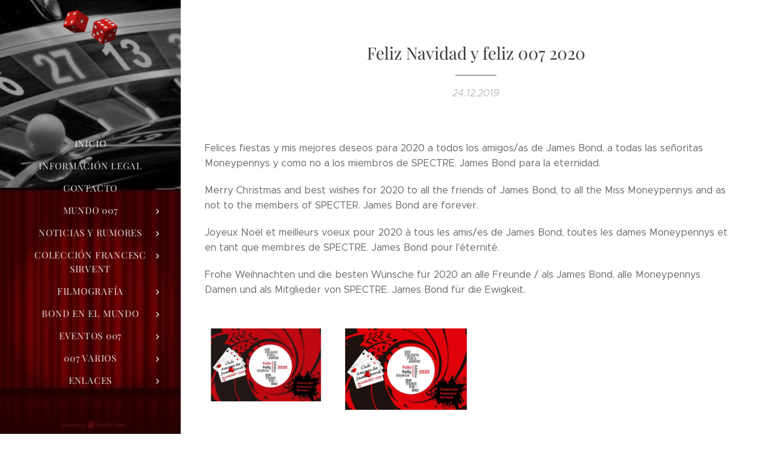

--- FILE ---
content_type: text/html; charset=UTF-8
request_url: https://www.mundo007.com/l/feliz-navidad-y-feliz-007-2020/
body_size: 21727
content:
<!DOCTYPE html>
<html class="no-js" prefix="og: https://ogp.me/ns#" lang="es">
<head><link rel="preconnect" href="https://duyn491kcolsw.cloudfront.net" crossorigin><link rel="preconnect" href="https://fonts.gstatic.com" crossorigin><meta charset="utf-8"><link rel="icon" href="https://duyn491kcolsw.cloudfront.net/files/2d/2di/2div3h.svg?ph=5b55b4c566" type="image/svg+xml" sizes="any"><link rel="icon" href="https://duyn491kcolsw.cloudfront.net/files/07/07f/07fzq8.svg?ph=5b55b4c566" type="image/svg+xml" sizes="16x16"><link rel="icon" href="https://duyn491kcolsw.cloudfront.net/files/1j/1j3/1j3767.ico?ph=5b55b4c566"><link rel="apple-touch-icon" href="https://duyn491kcolsw.cloudfront.net/files/1j/1j3/1j3767.ico?ph=5b55b4c566"><link rel="icon" href="https://duyn491kcolsw.cloudfront.net/files/1j/1j3/1j3767.ico?ph=5b55b4c566">
    <meta http-equiv="X-UA-Compatible" content="IE=edge">
    <title>Feliz Navidad y feliz 007 2020 :: mundo007.com</title>
    <meta name="viewport" content="width=device-width,initial-scale=1">
    <meta name="msapplication-tap-highlight" content="no">
    
    <link href="https://duyn491kcolsw.cloudfront.net/files/0r/0rk/0rklmm.css?ph=5b55b4c566" media="print" rel="stylesheet">
    <link href="https://duyn491kcolsw.cloudfront.net/files/2e/2e5/2e5qgh.css?ph=5b55b4c566" media="screen and (min-width:100000em)" rel="stylesheet" data-type="cq" disabled>
    <link rel="stylesheet" href="https://duyn491kcolsw.cloudfront.net/files/41/41k/41kc5i.css?ph=5b55b4c566"><link rel="stylesheet" href="https://duyn491kcolsw.cloudfront.net/files/3b/3b2/3b2e8e.css?ph=5b55b4c566" media="screen and (min-width:37.5em)"><link rel="stylesheet" href="https://duyn491kcolsw.cloudfront.net/files/2v/2vp/2vpyx8.css?ph=5b55b4c566" data-wnd_color_scheme_file=""><link rel="stylesheet" href="https://duyn491kcolsw.cloudfront.net/files/34/34q/34qmjb.css?ph=5b55b4c566" data-wnd_color_scheme_desktop_file="" media="screen and (min-width:37.5em)" disabled=""><link rel="stylesheet" href="https://duyn491kcolsw.cloudfront.net/files/3e/3ez/3ezykj.css?ph=5b55b4c566" data-wnd_additive_color_file=""><link rel="stylesheet" href="https://duyn491kcolsw.cloudfront.net/files/3d/3dz/3dzb9f.css?ph=5b55b4c566" data-wnd_typography_file=""><link rel="stylesheet" href="https://duyn491kcolsw.cloudfront.net/files/01/013/0133ua.css?ph=5b55b4c566" data-wnd_typography_desktop_file="" media="screen and (min-width:37.5em)" disabled=""><script>(()=>{let e=!1;const t=()=>{if(!e&&window.innerWidth>=600){for(let e=0,t=document.querySelectorAll('head > link[href*="css"][media="screen and (min-width:37.5em)"]');e<t.length;e++)t[e].removeAttribute("disabled");e=!0}};t(),window.addEventListener("resize",t),"container"in document.documentElement.style||fetch(document.querySelector('head > link[data-type="cq"]').getAttribute("href")).then((e=>{e.text().then((e=>{const t=document.createElement("style");document.head.appendChild(t),t.appendChild(document.createTextNode(e)),import("https://duyn491kcolsw.cloudfront.net/client/js.polyfill/container-query-polyfill.modern.js").then((()=>{let e=setInterval((function(){document.body&&(document.body.classList.add("cq-polyfill-loaded"),clearInterval(e))}),100)}))}))}))})()</script>
<link rel="preload stylesheet" href="https://duyn491kcolsw.cloudfront.net/files/2m/2m8/2m8msc.css?ph=5b55b4c566" as="style"><meta name="description" content="Felices fiestas y mis mejores deseos para 2020 a todos los amigos/as de James Bond, a todas las señoritas Moneypennys y como no a los miembros de SPECTRE. James Bond para la eternidad."><meta name="keywords" content=""><meta name="generator" content="Webnode 2"><meta name="apple-mobile-web-app-capable" content="no"><meta name="apple-mobile-web-app-status-bar-style" content="black"><meta name="format-detection" content="telephone=no">



<meta property="og:url" content="https://mundo007.com/l/feliz-navidad-y-feliz-007-2020/"><meta property="og:title" content="Feliz Navidad y feliz 007 2020 :: mundo007.com"><meta property="og:type" content="article"><meta property="og:description" content="Felices fiestas y mis mejores deseos para 2020 a todos los amigos/as de James Bond, a todas las señoritas Moneypennys y como no a los miembros de SPECTRE. James Bond para la eternidad."><meta property="og:site_name" content="mundo007.com"><meta property="og:image" content="https://5b55b4c566.clvaw-cdnwnd.com/e6804250f7a5f633cc993a6d9b11ca5b/200012842-c975ac975d/700/08_Feliz_2019.png?ph=5b55b4c566"><meta property="og:article:published_time" content="2019-12-24T00:00:00+0100"><meta property="fb:app_id" content="225951590755638"><meta name="robots" content="index,follow"><link rel="canonical" href="https://www.mundo007.com/l/feliz-navidad-y-feliz-007-2020/"><script>window.checkAndChangeSvgColor=function(c){try{var a=document.getElementById(c);if(a){c=[["border","borderColor"],["outline","outlineColor"],["color","color"]];for(var h,b,d,f=[],e=0,m=c.length;e<m;e++)if(h=window.getComputedStyle(a)[c[e][1]].replace(/\s/g,"").match(/^rgb[a]?\(([0-9]{1,3}),([0-9]{1,3}),([0-9]{1,3})/i)){b="";for(var g=1;3>=g;g++)b+=("0"+parseInt(h[g],10).toString(16)).slice(-2);"0"===b.charAt(0)&&(d=parseInt(b.substr(0,2),16),d=Math.max(16,d),b=d.toString(16)+b.slice(-4));f.push(c[e][0]+"="+b)}if(f.length){var k=a.getAttribute("data-src"),l=k+(0>k.indexOf("?")?"?":"&")+f.join("&");a.src!=l&&(a.src=l,a.outerHTML=a.outerHTML)}}}catch(n){}};</script><script>
		window._gtmDataLayer = window._gtmDataLayer || [];
		(function(w,d,s,l,i){w[l]=w[l]||[];w[l].push({'gtm.start':new Date().getTime(),event:'gtm.js'});
		var f=d.getElementsByTagName(s)[0],j=d.createElement(s),dl=l!='dataLayer'?'&l='+l:'';
		j.async=true;j.src='https://www.googletagmanager.com/gtm.js?id='+i+dl;f.parentNode.insertBefore(j,f);})
		(window,document,'script','_gtmDataLayer','GTM-542MMSL');</script><script src="https://www.googletagmanager.com/gtag/js?id=UA-89295523-1" async></script><script>
						window.dataLayer = window.dataLayer || [];
						function gtag(){
						
						dataLayer.push(arguments);}
						gtag('js', new Date());
						</script><script>gtag('config', 'UA-89295523-1');</script></head>
<body class="l wt-blogpost ac-i ac-n l-sidebar l-d-none b-btn-r b-btn-s-l b-btn-dn b-btn-bw-1 img-d-n img-t-o img-h-z line-solid b-e-ds lbox-d c-s-n    wnd-fe"><noscript>
				<iframe
				 src="https://www.googletagmanager.com/ns.html?id=GTM-542MMSL"
				 height="0"
				 width="0"
				 style="display:none;visibility:hidden"
				 >
				 </iframe>
			</noscript>

<div class="wnd-page l-page cs-gray ac-amber t-t-fs-s t-t-fw-m t-t-sp-n t-t-d-t t-s-fs-s t-s-fw-l t-s-sp-n t-s-d-n t-p-fs-s t-p-fw-l t-p-sp-n t-h-fs-s t-h-fw-m t-h-sp-n t-bq-fs-s t-bq-fw-l t-bq-sp-n t-bq-d-q t-btn-fw-l t-nav-fw-l t-pd-fw-s t-nav-tt-u">
    <div class="l-w t cf t-19">
        <div class="l-bg cf">
            <div class="s-bg-l">
                
                
            </div>
        </div>
        <header class="l-h cf">
            <div class="sw cf">
	<div class="sw-c cf"><section data-space="true" class="s s-hn s-hn-sidebar wnd-mt-sidebar menu-default s-hn-slogan logo-sidebar sc-m wnd-background-image  wnd-nav-sticky">
	<div class="s-w">
		<div class="s-o">
			<div class="s-bg">
                <div class="s-bg-l wnd-background-image fx-none bgpos-center-center  overlay-black-light">
                    <picture><source type="image/webp" srcset="https://5b55b4c566.clvaw-cdnwnd.com/e6804250f7a5f633cc993a6d9b11ca5b/200021574-d8010d8013/700/descarga1.webp?ph=5b55b4c566 700w, https://5b55b4c566.clvaw-cdnwnd.com/e6804250f7a5f633cc993a6d9b11ca5b/200021574-d8010d8013/descarga1.webp?ph=5b55b4c566 643w, https://5b55b4c566.clvaw-cdnwnd.com/e6804250f7a5f633cc993a6d9b11ca5b/200021574-d8010d8013/descarga1.webp?ph=5b55b4c566 2x" sizes="100vw" ><img src="https://5b55b4c566.clvaw-cdnwnd.com/e6804250f7a5f633cc993a6d9b11ca5b/200000003-9890d998c6/descarga1.png?ph=5b55b4c566" width="643" height="504" alt="" ></picture>
                    
                </div>
			</div>
			<div class="h-w h-f wnd-fixed">
				<div class="s-i">
					<div class="n-l">
						<div class="s-c menu-nav">
							<div class="logo-block">
								<div class="b b-l logo logo-default logo-nb playfair-display wnd-iar-2-1 logo-21 b-ls-s" id="wnd_LogoBlock_137047" data-wnd_mvc_type="wnd.fe.LogoBlock">
	<div class="b-l-c logo-content">
		<a class="b-l-link logo-link" href="/home/">

			<div class="b-l-image logo-image">
				<div class="b-l-image-w logo-image-cell">
                    <picture><source type="image/webp" srcset="https://5b55b4c566.clvaw-cdnwnd.com/e6804250f7a5f633cc993a6d9b11ca5b/200039990-bc8c8bc8ca/450/descarga2.webp?ph=5b55b4c566 450w, https://5b55b4c566.clvaw-cdnwnd.com/e6804250f7a5f633cc993a6d9b11ca5b/200039990-bc8c8bc8ca/700/descarga2.webp?ph=5b55b4c566 700w, https://5b55b4c566.clvaw-cdnwnd.com/e6804250f7a5f633cc993a6d9b11ca5b/200039990-bc8c8bc8ca/descarga2.webp?ph=5b55b4c566 1920w" sizes="(min-width: 600px) 450px, (min-width: 360px) calc(100vw * 0.8), 100vw" ><img src="https://5b55b4c566.clvaw-cdnwnd.com/e6804250f7a5f633cc993a6d9b11ca5b/200000001-4e0dd4f089/descarga2.png?ph=5b55b4c566" alt="" width="1920" height="1230" class="wnd-logo-img" ></picture>
				</div>
			</div>

			

			<div class="b-l-br logo-br"></div>

			<div class="b-l-text logo-text-wrapper">
				<div class="b-l-text-w logo-text">
					<span class="b-l-text-c logo-text-cell"></span>
				</div>
			</div>

		</a>
	</div>
</div>
								<div class="logo-slogan claim">
									<span class="sit b claim-default claim-nb slogan-15">
	<span class="sit-w"><span class="sit-c"></span></span>
</span>
								</div>
							</div>

                            <div class="nav-wrapper">

                                <div class="cart-block">
                                    
                                </div>

                                

                                <div id="menu-mobile">
                                    <a href="#" id="menu-submit"><span></span>Menú</a>
                                </div>

                                <div id="menu-block">
                                    <nav id="menu" data-type="vertical"><div class="menu-font menu-wrapper">
	<a href="#" class="menu-close" rel="nofollow" title="Close Menu"></a>
	<ul role="menubar" aria-label="Menú" class="level-1">
		<li role="none" class="wnd-homepage">
			<a class="menu-item" role="menuitem" href="/home/"><span class="menu-item-text">Inicio</span></a>
			
		</li><li role="none">
			<a class="menu-item" role="menuitem" href="/informacion-legal/"><span class="menu-item-text">Información legal</span></a>
			
		</li><li role="none">
			<a class="menu-item" role="menuitem" href="/contacto2/"><span class="menu-item-text">Contacto</span></a>
			
		</li><li role="none" class="wnd-with-submenu">
			<a class="menu-item" role="menuitem" href="/mundo-007/"><span class="menu-item-text">Mundo 007</span></a>
			<ul role="menubar" aria-label="Menú" class="level-2">
		<li role="none" class="wnd-with-submenu">
			<a class="menu-item" role="menuitem" href="/club-james-bond-en-accion/"><span class="menu-item-text">Club James Bond en acción</span></a>
			<ul role="menubar" aria-label="Menú" class="level-3">
		<li role="none">
			<a class="menu-item" role="menuitem" href="/club-amigos-presente-en/"><span class="menu-item-text">Club Amigos presente en...</span></a>
			
		</li><li role="none">
			<a class="menu-item" role="menuitem" href="/medios/"><span class="menu-item-text">Medios</span></a>
			
		</li><li role="none">
			<a class="menu-item" role="menuitem" href="/conferencias/"><span class="menu-item-text">Conferencias</span></a>
			
		</li>
	</ul>
		</li><li role="none">
			<a class="menu-item" role="menuitem" href="/bond-007-seduce-y-dispara/"><span class="menu-item-text">Bond, 007: Seduce y dispara </span></a>
			
		</li><li role="none" class="wnd-with-submenu">
			<a class="menu-item" role="menuitem" href="/amigos-de-mundo007-com/"><span class="menu-item-text">Amigos de Mundo007.com</span></a>
			<ul role="menubar" aria-label="Menú" class="level-3">
		<li role="none">
			<a class="menu-item" role="menuitem" href="/mis-amigos-agentes/"><span class="menu-item-text">Mis amigos agentes</span></a>
			
		</li><li role="none">
			<a class="menu-item" role="menuitem" href="/celebrities/"><span class="menu-item-text">Celebrities</span></a>
			
		</li><li role="none">
			<a class="menu-item" role="menuitem" href="/colaboraciones/"><span class="menu-item-text">Colaboraciones</span></a>
			
		</li>
	</ul>
		</li><li role="none">
			<a class="menu-item" role="menuitem" href="/exposiciones/"><span class="menu-item-text">Exposiciones</span></a>
			
		</li><li role="none">
			<a class="menu-item" role="menuitem" href="/merchandising-club-amigos/"><span class="menu-item-text">Merchandising Club Amigos </span></a>
			
		</li><li role="none" class="wnd-active-path">
			<a class="menu-item" role="menuitem" href="/felices-fiestas/"><span class="menu-item-text">Felices fiestas</span></a>
			
		</li>
	</ul>
		</li><li role="none" class="wnd-with-submenu">
			<a class="menu-item" role="menuitem" href="/noticias-y-rumores/"><span class="menu-item-text">Noticias y rumores</span></a>
			<ul role="menubar" aria-label="Menú" class="level-2">
		<li role="none">
			<a class="menu-item" role="menuitem" href="/bond-26/"><span class="menu-item-text">Bond 26</span></a>
			
		</li><li role="none">
			<a class="menu-item" role="menuitem" href="/sin-tiempo-para-morir-nttd-2020/"><span class="menu-item-text">Sin tiempo para morir (NTTD - 2021)</span></a>
			
		</li><li role="none">
			<a class="menu-item" role="menuitem" href="/spectre-2015/"><span class="menu-item-text">Spectre (2015)</span></a>
			
		</li><li role="none">
			<a class="menu-item" role="menuitem" href="/skyfall-20123/"><span class="menu-item-text">Skyfall (2012)</span></a>
			
		</li><li role="none">
			<a class="menu-item" role="menuitem" href="/a007-quantum-of-solace-qos-20083/"><span class="menu-item-text">007 Quantum Of Solace (QOS, 2008)</span></a>
			
		</li><li role="none">
			<a class="menu-item" role="menuitem" href="/casino-royale-20063/"><span class="menu-item-text">Casino Royale (2006)</span></a>
			
		</li><li role="none">
			<a class="menu-item" role="menuitem" href="/muere-otro-dia-dad-20022/"><span class="menu-item-text">Muere otro día (DAD, 2002)</span></a>
			
		</li><li role="none">
			<a class="menu-item" role="menuitem" href="/el-mundo-nunca-es-suficiente-twine-19992/"><span class="menu-item-text">El mundo nunca es suficiente (TWINE, 1999)</span></a>
			
		</li><li role="none">
			<a class="menu-item" role="menuitem" href="/el-manana-nunca-muere-tnd-19972/"><span class="menu-item-text">El mañana nunca muere (TND, 1997)</span></a>
			
		</li><li role="none">
			<a class="menu-item" role="menuitem" href="/goldeneye-1995/"><span class="menu-item-text">Goldeneye (1995)</span></a>
			
		</li><li role="none">
			<a class="menu-item" role="menuitem" href="/a007-licencia-para-matar-ltk-1989/"><span class="menu-item-text">007: Licencia para matar (LTK, 1989)</span></a>
			
		</li><li role="none">
			<a class="menu-item" role="menuitem" href="/a007-alta-tension-tld-19873/"><span class="menu-item-text">007: Alta Tensión (TLD, 1987)</span></a>
			
		</li><li role="none">
			<a class="menu-item" role="menuitem" href="/panorama-para-matar-avtak-19853/"><span class="menu-item-text">Panorama para matar (AVTAK, 1985)</span></a>
			
		</li><li role="none">
			<a class="menu-item" role="menuitem" href="/nunca-digas-nunca-jamas-nsna-19832/"><span class="menu-item-text">Nunca digas nunca jamás (NSNA, 1983)</span></a>
			
		</li><li role="none">
			<a class="menu-item" role="menuitem" href="/octopussy-19832/"><span class="menu-item-text">Octopussy (1983)</span></a>
			
		</li><li role="none">
			<a class="menu-item" role="menuitem" href="/solo-para-sus-ojos-fyeo-1981/"><span class="menu-item-text">Sólo para sus ojos (FYEO, 1981)</span></a>
			
		</li><li role="none">
			<a class="menu-item" role="menuitem" href="/moonraker-19792/"><span class="menu-item-text">Moonraker (1979)</span></a>
			
		</li><li role="none">
			<a class="menu-item" role="menuitem" href="/la-espia-que-me-amo-tswlm-19773/"><span class="menu-item-text">La espía que me amó (TSWLM, 1977)</span></a>
			
		</li><li role="none">
			<a class="menu-item" role="menuitem" href="/el-hombre-de-la-pistola-de-oro-tmwtgg-19743/"><span class="menu-item-text">El hombre de la pistola de oro (TMWTGG, 1974)</span></a>
			
		</li><li role="none">
			<a class="menu-item" role="menuitem" href="/a007-vive-y-deja-morir-lald-19733/"><span class="menu-item-text">007: Vive y deja morir (LALD, 1973)</span></a>
			
		</li><li role="none">
			<a class="menu-item" role="menuitem" href="/diamantes-para-la-eternidad-daf-19713/"><span class="menu-item-text">Diamantes para la eternidad (DAF, 1971)</span></a>
			
		</li><li role="none">
			<a class="menu-item" role="menuitem" href="/a007-al-servicio-secreto-de-su-majestad-ohmss-19692/"><span class="menu-item-text">007: Al servicio secreto de Su Majestad (OHMSS, 1969)</span></a>
			
		</li><li role="none">
			<a class="menu-item" role="menuitem" href="/casino-royale-19672/"><span class="menu-item-text">Casino Royale (1967)</span></a>
			
		</li><li role="none">
			<a class="menu-item" role="menuitem" href="/solo-se-vive-dos-veces-yolt-19673/"><span class="menu-item-text">Sólo se vive dos veces (YOLT, 1967)</span></a>
			
		</li><li role="none">
			<a class="menu-item" role="menuitem" href="/operacion-trueno-t-1965/"><span class="menu-item-text">Operación Trueno (T, 1965)</span></a>
			
		</li><li role="none">
			<a class="menu-item" role="menuitem" href="/james-bond-contra-goldfinger-g-1964/"><span class="menu-item-text">James Bond contra Goldfinger (G, 1964)</span></a>
			
		</li><li role="none">
			<a class="menu-item" role="menuitem" href="/desde-rusia-con-amor-frwl-1963/"><span class="menu-item-text">Desde Rusia con amor (FRWL, 1963)</span></a>
			
		</li><li role="none">
			<a class="menu-item" role="menuitem" href="/agente-007-contra-el-doctor-no-dn-1962/"><span class="menu-item-text">Agente 007 contra el doctor No (DN, 1962)</span></a>
			
		</li><li role="none">
			<a class="menu-item" role="menuitem" href="/casino-royale-19542/"><span class="menu-item-text">Casino Royale (1954)</span></a>
			
		</li><li role="none">
			<a class="menu-item" role="menuitem" href="/varios/"><span class="menu-item-text">Varios</span></a>
			
		</li>
	</ul>
		</li><li role="none" class="wnd-with-submenu">
			<a class="menu-item" role="menuitem" href="/coleccion-francesc-sirvent/"><span class="menu-item-text">Colección Francesc Sirvent</span></a>
			<ul role="menubar" aria-label="Menú" class="level-2">
		<li role="none">
			<a class="menu-item" role="menuitem" href="/sin-tiempo-para-morir-2020/"><span class="menu-item-text">Sin tiempo para morir (2021)</span></a>
			
		</li><li role="none">
			<a class="menu-item" role="menuitem" href="/spectre-20152/"><span class="menu-item-text">Spectre (2015)</span></a>
			
		</li><li role="none">
			<a class="menu-item" role="menuitem" href="/skyfall-2012/"><span class="menu-item-text">Skyfall (2012)</span></a>
			
		</li><li role="none">
			<a class="menu-item" role="menuitem" href="/a007-quantum-of-solace-qos-2008/"><span class="menu-item-text">007 Quantum Of Solace (QOS, 2008)</span></a>
			
		</li><li role="none">
			<a class="menu-item" role="menuitem" href="/casino-royale-20062/"><span class="menu-item-text">Casino Royale (2006)</span></a>
			
		</li><li role="none">
			<a class="menu-item" role="menuitem" href="/muere-otro-dia-dad-2002/"><span class="menu-item-text">Muere otro día (DAD, 2002)</span></a>
			
		</li><li role="none">
			<a class="menu-item" role="menuitem" href="/el-mundo-nunca-es-suficiente-twine-19993/"><span class="menu-item-text">El mundo nunca es suficiente (TWINE, 1999)</span></a>
			
		</li><li role="none">
			<a class="menu-item" role="menuitem" href="/el-manana-nunca-muere-tnd-1997/"><span class="menu-item-text">El mañana nunca muere (TND, 1997)</span></a>
			
		</li><li role="none">
			<a class="menu-item" role="menuitem" href="/goldeneye-19953/"><span class="menu-item-text">Goldeneye (1995)</span></a>
			
		</li><li role="none">
			<a class="menu-item" role="menuitem" href="/a007-licencia-para-matar-ltk-19893/"><span class="menu-item-text">007: Licencia para matar (LTK, 1989)</span></a>
			
		</li><li role="none">
			<a class="menu-item" role="menuitem" href="/a007-alta-tension-tld-19872/"><span class="menu-item-text">007: Alta Tensión (TLD, 1987)</span></a>
			
		</li><li role="none">
			<a class="menu-item" role="menuitem" href="/panorama-para-matar-avtak-19852/"><span class="menu-item-text">Panorama para matar (AVTAK, 1985)</span></a>
			
		</li><li role="none">
			<a class="menu-item" role="menuitem" href="/nunca-digas-nunca-jamas-nsna-1983/"><span class="menu-item-text">Nunca digas nunca jamás (NSNA, 1983)</span></a>
			
		</li><li role="none">
			<a class="menu-item" role="menuitem" href="/octopussy-1983/"><span class="menu-item-text">Octopussy (1983)</span></a>
			
		</li><li role="none">
			<a class="menu-item" role="menuitem" href="/solo-para-sus-ojos-fyeo-19812/"><span class="menu-item-text">Sólo para sus ojos (FYEO, 1981)</span></a>
			
		</li><li role="none">
			<a class="menu-item" role="menuitem" href="/moonraker-19793/"><span class="menu-item-text">Moonraker (1979)</span></a>
			
		</li><li role="none">
			<a class="menu-item" role="menuitem" href="/la-espia-que-me-amo-tswlm-19772/"><span class="menu-item-text">La espía que me amó (TSWLM, 1977)</span></a>
			
		</li><li role="none">
			<a class="menu-item" role="menuitem" href="/el-hombre-de-la-pistola-de-oro-tmwtgg-19742/"><span class="menu-item-text">El hombre de la pistola de oro (TMWTGG, 1974)</span></a>
			
		</li><li role="none">
			<a class="menu-item" role="menuitem" href="/a007-vive-y-deja-morir-lald-19732/"><span class="menu-item-text">007: Vive y deja morir (LALD, 1973)</span></a>
			
		</li><li role="none">
			<a class="menu-item" role="menuitem" href="/diamantes-para-la-eternidad-daf-19712/"><span class="menu-item-text">Diamantes para la eternidad (DAF, 1971)</span></a>
			
		</li><li role="none">
			<a class="menu-item" role="menuitem" href="/a007-al-servicio-secreto-de-su-majestad-ohmss-1969/"><span class="menu-item-text">007: Al servicio secreto de Su Majestad (OHMSS, 1969)</span></a>
			
		</li><li role="none">
			<a class="menu-item" role="menuitem" href="/casino-royale-19673/"><span class="menu-item-text">Casino Royale (1967)</span></a>
			
		</li><li role="none">
			<a class="menu-item" role="menuitem" href="/solo-se-vive-dos-veces-yolt-1967/"><span class="menu-item-text">Sólo se vive dos veces (YOLT, 1967)</span></a>
			
		</li><li role="none">
			<a class="menu-item" role="menuitem" href="/operacion-trueno-t-19652/"><span class="menu-item-text">Operación Trueno (T, 1965)</span></a>
			
		</li><li role="none">
			<a class="menu-item" role="menuitem" href="/james-bond-contra-goldfinger-g-19642/"><span class="menu-item-text">James Bond contra Goldfinger (G, 1964)</span></a>
			
		</li><li role="none">
			<a class="menu-item" role="menuitem" href="/desde-rusia-con-amor-frwl-19632/"><span class="menu-item-text">Desde Rusia con amor (FRWL, 1963)</span></a>
			
		</li><li role="none">
			<a class="menu-item" role="menuitem" href="/agente-007-contra-el-doctor-no-dn-19623/"><span class="menu-item-text">Agente 007 contra el doctor No (DN, 1962)</span></a>
			
		</li><li role="none">
			<a class="menu-item" role="menuitem" href="/casino-royale-19543/"><span class="menu-item-text">Casino Royale (1954)</span></a>
			
		</li><li role="none" class="wnd-with-submenu">
			<a class="menu-item" role="menuitem" href="/a007-merchandising-general/"><span class="menu-item-text">007 Merchandising general</span></a>
			<ul role="menubar" aria-label="Menú" class="level-3">
		<li role="none">
			<a class="menu-item" role="menuitem" href="/el-sonido-bond/"><span class="menu-item-text">El sonido Bond</span></a>
			
		</li><li role="none">
			<a class="menu-item" role="menuitem" href="/libros/"><span class="menu-item-text">Libros</span></a>
			
		</li><li role="none">
			<a class="menu-item" role="menuitem" href="/revistas-fanzines/"><span class="menu-item-text">Revistas, fanzines</span></a>
			
		</li><li role="none">
			<a class="menu-item" role="menuitem" href="/juegos-diversos-cromos/"><span class="menu-item-text">Juegos diversos, cromos...</span></a>
			
		</li><li role="none">
			<a class="menu-item" role="menuitem" href="/colonia/"><span class="menu-item-text">El estilo Bond</span></a>
			
		</li>
	</ul>
		</li><li role="none" class="wnd-with-submenu">
			<a class="menu-item" role="menuitem" href="/a007-novelas/"><span class="menu-item-text">007 Novelas </span></a>
			<ul role="menubar" aria-label="Menú" class="level-3">
		<li role="none">
			<a class="menu-item" role="menuitem" href="/a007-novelas2/"><span class="menu-item-text">007 Novelas en español</span></a>
			
		</li><li role="none">
			<a class="menu-item" role="menuitem" href="/a007-novelas-en-ingles/"><span class="menu-item-text">007 Novelas en inglés</span></a>
			
		</li><li role="none">
			<a class="menu-item" role="menuitem" href="/a007-novelas-en-frances/"><span class="menu-item-text">007 Novelas en francés</span></a>
			
		</li><li role="none">
			<a class="menu-item" role="menuitem" href="/a007-novelas-en-catalan/"><span class="menu-item-text">007 Novelas en catalán</span></a>
			
		</li><li role="none">
			<a class="menu-item" role="menuitem" href="/a007-novelas-en-aleman/"><span class="menu-item-text">007 Novelas en alemán</span></a>
			
		</li><li role="none">
			<a class="menu-item" role="menuitem" href="/a007-novelas-en-checo/"><span class="menu-item-text">007 Novelas en checo</span></a>
			
		</li><li role="none">
			<a class="menu-item" role="menuitem" href="/a007-novelas-en-portugues/"><span class="menu-item-text">007 Novelas en portugués</span></a>
			
		</li><li role="none">
			<a class="menu-item" role="menuitem" href="/a007-novelas-en-italiano/"><span class="menu-item-text">007 Novelas en italiano</span></a>
			
		</li><li role="none">
			<a class="menu-item" role="menuitem" href="/a007-novelas-en-holandes/"><span class="menu-item-text">007 Novelas en holandés</span></a>
			
		</li><li role="none">
			<a class="menu-item" role="menuitem" href="/a007-novelas-en-otros-idiomas/"><span class="menu-item-text">007 novelas en otros idiomas</span></a>
			
		</li>
	</ul>
		</li><li role="none" class="wnd-with-submenu">
			<a class="menu-item" role="menuitem" href="/a007-comics/"><span class="menu-item-text">007 Cómics</span></a>
			<ul role="menubar" aria-label="Menú" class="level-3">
		<li role="none">
			<a class="menu-item" role="menuitem" href="/a007-comics-en-espanol/"><span class="menu-item-text">007 Cómics en español</span></a>
			
		</li><li role="none">
			<a class="menu-item" role="menuitem" href="/a007-comics-en-ingles/"><span class="menu-item-text">007 Cómics en inglés</span></a>
			
		</li><li role="none">
			<a class="menu-item" role="menuitem" href="/a007-comics-en-otros-idiomas/"><span class="menu-item-text">007 Cómics en otros idiomas</span></a>
			
		</li>
	</ul>
		</li><li role="none" class="wnd-with-submenu">
			<a class="menu-item" role="menuitem" href="/otros-00-espias-y-parodias/"><span class="menu-item-text">Otros 00, espías y parodias</span></a>
			<ul role="menubar" aria-label="Menú" class="level-3">
		<li role="none">
			<a class="menu-item" role="menuitem" href="/guias3/"><span class="menu-item-text">Guías</span></a>
			
		</li><li role="none">
			<a class="menu-item" role="menuitem" href="/programas2/"><span class="menu-item-text">Programas</span></a>
			
		</li><li role="none">
			<a class="menu-item" role="menuitem" href="/publicaciones3/"><span class="menu-item-text">Publicaciones</span></a>
			
		</li><li role="none">
			<a class="menu-item" role="menuitem" href="/austin-powers/"><span class="menu-item-text">Austin Powers</span></a>
			
		</li>
	</ul>
		</li><li role="none" class="wnd-with-submenu">
			<a class="menu-item" role="menuitem" href="/el-mundo-de-paul-naschy/"><span class="menu-item-text">El mundo de Paul Naschy</span></a>
			<ul role="menubar" aria-label="Menú" class="level-3">
		<li role="none">
			<a class="menu-item" role="menuitem" href="/guias2/"><span class="menu-item-text">Guías</span></a>
			
		</li><li role="none">
			<a class="menu-item" role="menuitem" href="/fotos-postales/"><span class="menu-item-text">Fotos, postales</span></a>
			
		</li><li role="none">
			<a class="menu-item" role="menuitem" href="/publicaciones2/"><span class="menu-item-text">Publicaciones</span></a>
			
		</li>
	</ul>
		</li><li role="none" class="wnd-with-submenu">
			<a class="menu-item" role="menuitem" href="/santo-enmascarado-de-plata-y-otros/"><span class="menu-item-text">Santo, enmascarado de plata y otros</span></a>
			<ul role="menubar" aria-label="Menú" class="level-3">
		<li role="none">
			<a class="menu-item" role="menuitem" href="/guias/"><span class="menu-item-text">Guías</span></a>
			
		</li><li role="none">
			<a class="menu-item" role="menuitem" href="/programas/"><span class="menu-item-text">Programas</span></a>
			
		</li><li role="none">
			<a class="menu-item" role="menuitem" href="/publicaciones/"><span class="menu-item-text">Publicaciones</span></a>
			
		</li>
	</ul>
		</li><li role="none" class="wnd-with-submenu">
			<a class="menu-item" role="menuitem" href="/el-santo-the-saint/"><span class="menu-item-text">&#039;El Santo&#039; - &#039;The Saint&#039;</span></a>
			<ul role="menubar" aria-label="Menú" class="level-3">
		<li role="none">
			<a class="menu-item" role="menuitem" href="/novelas-en-espanol/"><span class="menu-item-text">Novelas en español</span></a>
			
		</li><li role="none">
			<a class="menu-item" role="menuitem" href="/novelas-en-otros-idiomas/"><span class="menu-item-text">Novelas en otros idiomas</span></a>
			
		</li><li role="none">
			<a class="menu-item" role="menuitem" href="/postales-guias/"><span class="menu-item-text">Postales, guías...</span></a>
			
		</li><li role="none">
			<a class="menu-item" role="menuitem" href="/comics-en-espanol/"><span class="menu-item-text">Cómics en español</span></a>
			
		</li><li role="none">
			<a class="menu-item" role="menuitem" href="/publicaciones-fanzines/"><span class="menu-item-text">Publicaciones, fanzines</span></a>
			
		</li>
	</ul>
		</li><li role="none" class="wnd-with-submenu">
			<a class="menu-item" role="menuitem" href="/eddie-constantine/"><span class="menu-item-text">Eddie Constantine</span></a>
			<ul role="menubar" aria-label="Menú" class="level-3">
		<li role="none">
			<a class="menu-item" role="menuitem" href="/programas3/"><span class="menu-item-text">Programas</span></a>
			
		</li>
	</ul>
		</li><li role="none" class="wnd-with-submenu">
			<a class="menu-item" role="menuitem" href="/mas-material/"><span class="menu-item-text">Más material</span></a>
			<ul role="menubar" aria-label="Menú" class="level-3">
		<li role="none">
			<a class="menu-item" role="menuitem" href="/guias4/"><span class="menu-item-text">Guías, audio - vídeo</span></a>
			
		</li><li role="none">
			<a class="menu-item" role="menuitem" href="/programas-fotos/"><span class="menu-item-text">Programas, fotos</span></a>
			
		</li><li role="none">
			<a class="menu-item" role="menuitem" href="/publicaciones4/"><span class="menu-item-text">Publicaciones</span></a>
			
		</li>
	</ul>
		</li>
	</ul>
		</li><li role="none" class="wnd-with-submenu">
			<a class="menu-item" role="menuitem" href="/filmografia/"><span class="menu-item-text">Filmografía</span></a>
			<ul role="menubar" aria-label="Menú" class="level-2">
		<li role="none">
			<a class="menu-item" role="menuitem" href="/pagina-en-blanco/"><span class="menu-item-text">Bond 26</span></a>
			
		</li><li role="none">
			<a class="menu-item" role="menuitem" href="/no-time-to-die-2020/"><span class="menu-item-text">Sin tiempo para morir (NTTD, 2021)</span></a>
			
		</li><li role="none">
			<a class="menu-item" role="menuitem" href="/spectre-20153/"><span class="menu-item-text">Spectre (2015)</span></a>
			
		</li><li role="none">
			<a class="menu-item" role="menuitem" href="/skyfall-20122/"><span class="menu-item-text">Skyfall (2012)</span></a>
			
		</li><li role="none">
			<a class="menu-item" role="menuitem" href="/a007-quantum-of-solace-qos-20082/"><span class="menu-item-text">007 Quantum Of Solace (QOS, 2008)</span></a>
			
		</li><li role="none">
			<a class="menu-item" role="menuitem" href="/casino-royale-2006/"><span class="menu-item-text">Casino Royale (2006)</span></a>
			
		</li><li role="none">
			<a class="menu-item" role="menuitem" href="/muere-otro-dia-dad-20023/"><span class="menu-item-text">Muere otro día (DAD, 2002)</span></a>
			
		</li><li role="none">
			<a class="menu-item" role="menuitem" href="/el-mundo-nunca-es-suficiente-twine-1999/"><span class="menu-item-text">El mundo nunca es suficiente (TWINE, 1999)</span></a>
			
		</li><li role="none">
			<a class="menu-item" role="menuitem" href="/el-manana-nunca-muere-tnd-19973/"><span class="menu-item-text">El mañana nunca muere (TND, 1997)</span></a>
			
		</li><li role="none">
			<a class="menu-item" role="menuitem" href="/goldeneye-19952/"><span class="menu-item-text">Goldeneye (1995)</span></a>
			
		</li><li role="none">
			<a class="menu-item" role="menuitem" href="/a007-licencia-para-matar-ltk-19892/"><span class="menu-item-text">007: Licencia para matar (LTK, 1989)</span></a>
			
		</li><li role="none">
			<a class="menu-item" role="menuitem" href="/a007-alta-tension-tld-1987/"><span class="menu-item-text">007: Alta Tensión (TLD, 1987)</span></a>
			
		</li><li role="none">
			<a class="menu-item" role="menuitem" href="/panorama-para-matar-avtak-1985/"><span class="menu-item-text">Panorama para matar (AVTAK, 1985)</span></a>
			
		</li><li role="none">
			<a class="menu-item" role="menuitem" href="/nunca-digas-nunca-jamas-nsna-19833/"><span class="menu-item-text">Nunca digas nunca jamás (NSNA, 1983)</span></a>
			
		</li><li role="none">
			<a class="menu-item" role="menuitem" href="/octopussy-19833/"><span class="menu-item-text">Octopussy (1983)</span></a>
			
		</li><li role="none">
			<a class="menu-item" role="menuitem" href="/solo-para-sus-ojos-fyeo-19813/"><span class="menu-item-text">Sólo para sus ojos (FYEO, 1981)</span></a>
			
		</li><li role="none">
			<a class="menu-item" role="menuitem" href="/moonraker-1979/"><span class="menu-item-text">Moonraker (1979)</span></a>
			
		</li><li role="none">
			<a class="menu-item" role="menuitem" href="/la-espia-que-me-amo-tswlm-1977/"><span class="menu-item-text">La espía que me amó (TSWLM, 1977)</span></a>
			
		</li><li role="none">
			<a class="menu-item" role="menuitem" href="/el-hombre-de-la-pistola-de-oro-tmwtgg-1974/"><span class="menu-item-text">El hombre de la pistola de oro (TMWTGG, 1974)</span></a>
			
		</li><li role="none">
			<a class="menu-item" role="menuitem" href="/a007-vive-y-deja-morir-lald-1973/"><span class="menu-item-text">007: Vive y deja morir (LALD, 1973)</span></a>
			
		</li><li role="none">
			<a class="menu-item" role="menuitem" href="/diamantes-para-la-eternidad-daf-1971/"><span class="menu-item-text">Diamantes para la eternidad (DAF, 1971)</span></a>
			
		</li><li role="none">
			<a class="menu-item" role="menuitem" href="/a007-al-servicio-secreto-de-su-majestad-ohmss-19693/"><span class="menu-item-text">007: Al servicio secreto de Su Majestad (OHMSS, 1969)</span></a>
			
		</li><li role="none">
			<a class="menu-item" role="menuitem" href="/casino-royale-1967/"><span class="menu-item-text">Casino Royale (1967)</span></a>
			
		</li><li role="none">
			<a class="menu-item" role="menuitem" href="/solo-se-vive-dos-veces-yolt-19672/"><span class="menu-item-text">Sólo se vive dos veces (YOLT, 1967)</span></a>
			
		</li><li role="none">
			<a class="menu-item" role="menuitem" href="/operacion-trueno-t-19653/"><span class="menu-item-text">Operación Trueno (T, 1965)</span></a>
			
		</li><li role="none">
			<a class="menu-item" role="menuitem" href="/james-bond-contra-goldfinger-g-19643/"><span class="menu-item-text">James Bond contra Goldfinger (G, 1964)</span></a>
			
		</li><li role="none">
			<a class="menu-item" role="menuitem" href="/desde-rusia-con-amor-frwl-19633/"><span class="menu-item-text">Desde Rusia con amor (FRWL, 1963)</span></a>
			
		</li><li role="none">
			<a class="menu-item" role="menuitem" href="/agente-007-contra-el-doctor-no-dn-19622/"><span class="menu-item-text">Agente 007 contra el doctor No (DN, 1962)</span></a>
			
		</li><li role="none">
			<a class="menu-item" role="menuitem" href="/casino-royale-1954/"><span class="menu-item-text">Casino Royale (1954)</span></a>
			
		</li>
	</ul>
		</li><li role="none" class="wnd-with-submenu">
			<a class="menu-item" role="menuitem" href="/bond-en-el-mundo/"><span class="menu-item-text">Bond en el mundo</span></a>
			<ul role="menubar" aria-label="Menú" class="level-2">
		<li role="none" class="wnd-with-submenu">
			<a class="menu-item" role="menuitem" href="/localizaciones/"><span class="menu-item-text">Localizaciones</span></a>
			<ul role="menubar" aria-label="Menú" class="level-3">
		<li role="none">
			<a class="menu-item" role="menuitem" href="/panorama-para-matar-1985/"><span class="menu-item-text">Panorama para matar (1985)</span></a>
			
		</li><li role="none">
			<a class="menu-item" role="menuitem" href="/el-mundo-nunca-es-suficiente-1999/"><span class="menu-item-text">El mundo nunca es suficiente (1999)</span></a>
			
		</li><li role="none">
			<a class="menu-item" role="menuitem" href="/casino-royale-20064/"><span class="menu-item-text">Casino Royale (2006)</span></a>
			
		</li>
	</ul>
		</li><li role="none" class="wnd-with-submenu">
			<a class="menu-item" role="menuitem" href="/publicidad-007/"><span class="menu-item-text">Publicidad 007</span></a>
			<ul role="menubar" aria-label="Menú" class="level-3">
		<li role="none">
			<a class="menu-item" role="menuitem" href="/muere-otro-dia/"><span class="menu-item-text">Muere otro día</span></a>
			
		</li><li role="none">
			<a class="menu-item" role="menuitem" href="/swatch-los-villanos-de-007/"><span class="menu-item-text">Swatch ‘ Los villanos de 007’</span></a>
			
		</li>
	</ul>
		</li><li role="none" class="wnd-with-submenu">
			<a class="menu-item" role="menuitem" href="/curiosidades/"><span class="menu-item-text">Curiosidades</span></a>
			<ul role="menubar" aria-label="Menú" class="level-3">
		<li role="none">
			<a class="menu-item" role="menuitem" href="/en-el-mundo/"><span class="menu-item-text">En el mundo</span></a>
			
		</li>
	</ul>
		</li><li role="none">
			<a class="menu-item" role="menuitem" href="/sin-tiempo-para-morir-2020-en/"><span class="menu-item-text">&#039;Sin tiempo para morir&#039; (2020) en...</span></a>
			
		</li><li role="none">
			<a class="menu-item" role="menuitem" href="/skyfall-2012-en/"><span class="menu-item-text">Skyfall (2012) en...</span></a>
			
		</li>
	</ul>
		</li><li role="none" class="wnd-with-submenu">
			<a class="menu-item" role="menuitem" href="/eventos-007/"><span class="menu-item-text">Eventos 007</span></a>
			<ul role="menubar" aria-label="Menú" class="level-2">
		<li role="none">
			<a class="menu-item" role="menuitem" href="/encuentro-con-el-sicario-chang/"><span class="menu-item-text">Encuentro con el sicario Chang</span></a>
			
		</li><li role="none">
			<a class="menu-item" role="menuitem" href="/vaux-le-vicomte-20182/"><span class="menu-item-text">Vaux-le-Vicomte 2018</span></a>
			
		</li><li role="none">
			<a class="menu-item" role="menuitem" href="/xx-aniversario-club-james-bond-france/"><span class="menu-item-text">XX Aniversario Club James Bond France</span></a>
			
		</li><li role="none">
			<a class="menu-item" role="menuitem" href="/disenando-a-007-madrid/"><span class="menu-item-text">Diseñando a 007 (Madrid)</span></a>
			
		</li><li role="none">
			<a class="menu-item" role="menuitem" href="/a60-anos-de-james-bond/"><span class="menu-item-text">60 Años de James Bond</span></a>
			
		</li><li role="none">
			<a class="menu-item" role="menuitem" href="/designing-007-londres/"><span class="menu-item-text">Designing 007 (Londres)</span></a>
			
		</li><li role="none">
			<a class="menu-item" role="menuitem" href="/bond-in-motion/"><span class="menu-item-text">Bond in Motion</span></a>
			
		</li><li role="none">
			<a class="menu-item" role="menuitem" href="/doble-sesion-la-espia-y-superman/"><span class="menu-item-text">Doble sesión &#039;La espía&#039; y &#039;Superman&#039;</span></a>
			
		</li><li role="none">
			<a class="menu-item" role="menuitem" href="/a25-aniversario-panorama-para-matar/"><span class="menu-item-text">25 Aniversario &#039;Panorama para matar&#039;</span></a>
			
		</li><li role="none">
			<a class="menu-item" role="menuitem" href="/x-aniversario-club-james-bond-france/"><span class="menu-item-text">X Aniversario Club James Bond France</span></a>
			
		</li>
	</ul>
		</li><li role="none" class="wnd-with-submenu">
			<a class="menu-item" role="menuitem" href="/a007-varios/"><span class="menu-item-text">007 Varios</span></a>
			<ul role="menubar" aria-label="Menú" class="level-2">
		<li role="none">
			<a class="menu-item" role="menuitem" href="/a007-pifias/"><span class="menu-item-text">007 Pifias</span></a>
			
		</li><li role="none">
			<a class="menu-item" role="menuitem" href="/humor-bond/"><span class="menu-item-text">Humor Bond</span></a>
			
		</li><li role="none">
			<a class="menu-item" role="menuitem" href="/montajes-bond/"><span class="menu-item-text">Montajes Bond</span></a>
			
		</li><li role="none">
			<a class="menu-item" role="menuitem" href="/el-mundo-del-espionaje/"><span class="menu-item-text">El mundo del espionaje</span></a>
			
		</li><li role="none">
			<a class="menu-item" role="menuitem" href="/mas-alla-de-007/"><span class="menu-item-text">Más allá de 007</span></a>
			
		</li><li role="none">
			<a class="menu-item" role="menuitem" href="/la-virgen-descalza/"><span class="menu-item-text">La Virgen descalza</span></a>
			
		</li>
	</ul>
		</li><li role="none" class="wnd-with-submenu">
			<a class="menu-item" role="menuitem" href="/enlaces/"><span class="menu-item-text">Enlaces</span></a>
			<ul role="menubar" aria-label="Menú" class="level-2">
		<li role="none">
			<a class="menu-item" role="menuitem" href="/links-007/"><span class="menu-item-text">Links 007</span></a>
			
		</li><li role="none">
			<a class="menu-item" role="menuitem" href="/webs-amigas/"><span class="menu-item-text">Webs amigas</span></a>
			
		</li>
	</ul>
		</li>
	</ul>
	<span class="more-text">Más</span>
</div></nav>
                                    <div class="scrollup"></div>
                                    <div class="scrolldown"></div>
                                </div>

                            </div>
						</div>
					</div>
				</div>
			</div>
		</div>
	</div>
</section></div>
</div>
        </header>
        <main class="l-m cf">
            <div class="sw cf">
	<div class="sw-c cf"><section data-space="true" class="s s-hm s-hm-bdh s-bdh cf sc-w   wnd-w-narrow wnd-s-normal wnd-h-auto wnd-nh-m wnd-p-cc hn-slogan">
    <div class="s-w cf">
	    <div class="s-o cf">
	        <div class="s-bg cf">
                <div class="s-bg-l">
                    
                    
                </div>
	        </div>
	        <div class="h-c s-c cf">
		        <div class="s-bdh-c b b-s-l b-s-r b-cs cf">
			        <div class="s-bdh-w">
			            <h1 class="s-bdh-t"><div class="ld">
	<span class="ld-c">Feliz Navidad y feliz 007 2020</span>
</div></h1>
			            <span class="s-bdh-d"><div class="ld">
	<span class="ld-c">24.12.2019</span>
</div></span>
			        </div>
		        </div>
	        </div>
	    </div>
    </div>
</section><section class="s s-basic cf sc-w   wnd-w-narrow wnd-s-normal wnd-h-auto" data-wnd_brightness="0" data-wnd_last_section>
	<div class="s-w cf">
		<div class="s-o s-fs cf">
			<div class="s-bg cf">
				<div class="s-bg-l">
                    
					
				</div>
			</div>
			<div class="s-c s-fs cf">
				<div class="ez cf wnd-no-cols">
	<div class="ez-c"><div class="b b-text cf">
	<div class="b-c b-text-c b-s b-s-t60 b-s-b60 b-cs cf"><p>Felices fiestas y mis mejores deseos para 2020 a todos los amigos/as de James Bond, a todas las señoritas Moneypennys y como no a los miembros de SPECTRE. James Bond para la eternidad.</p><p>Merry Christmas and best wishes for 2020 to all the friends of James Bond, to all the Miss Moneypennys and as not to the members of SPECTER. James Bond are forever.</p><p>Joyeux Noël et meilleurs voeux pour 2020 à tous les amis/es de James Bond, toutes les dames Moneypennys et en tant que membres de SPECTRE. James Bond pour l'éternité.</p><p>Frohe Weihnachten und die besten Wünsche für 2020 an alle Freunde / als James Bond, alle Moneypennys Damen und als Mitglieder von SPECTRE. James Bond für die Ewigkeit.</p></div>
</div><div class="gal-app b-gal b b-s" id="wnd_PhotoGalleryBlock_26019" data-content="{&quot;variant&quot;:&quot;photoFeed&quot;,&quot;gridCount&quot;:4,&quot;id&quot;:&quot;wnd_PhotoGalleryBlock_26019&quot;,&quot;items&quot;:[{&quot;id&quot;:200012842,&quot;title&quot;:&quot;&quot;,&quot;orientation&quot;:&quot;landscape&quot;,&quot;aspectRatio&quot;:&quot;5:3&quot;,&quot;size&quot;:{&quot;width&quot;:500,&quot;height&quot;:300},&quot;img&quot;:{&quot;mimeType&quot;:&quot;image/jpeg&quot;,&quot;src&quot;:&quot;https://5b55b4c566.clvaw-cdnwnd.com/e6804250f7a5f633cc993a6d9b11ca5b/200012842-c975ac975d/08_Feliz_2019.png?ph=5b55b4c566&quot;},&quot;sources&quot;:[{&quot;mimeType&quot;:&quot;image/png&quot;,&quot;sizes&quot;:[{&quot;width&quot;:450,&quot;height&quot;:270,&quot;src&quot;:&quot;https://5b55b4c566.clvaw-cdnwnd.com/e6804250f7a5f633cc993a6d9b11ca5b/200012842-c975ac975d/450/08_Feliz_2019.png?ph=5b55b4c566&quot;},{&quot;width&quot;:500,&quot;height&quot;:300,&quot;src&quot;:&quot;https://5b55b4c566.clvaw-cdnwnd.com/e6804250f7a5f633cc993a6d9b11ca5b/200012842-c975ac975d/700/08_Feliz_2019.png?ph=5b55b4c566&quot;},{&quot;width&quot;:500,&quot;height&quot;:300,&quot;src&quot;:&quot;https://5b55b4c566.clvaw-cdnwnd.com/e6804250f7a5f633cc993a6d9b11ca5b/200012842-c975ac975d/08_Feliz_2019.png?ph=5b55b4c566&quot;}]},{&quot;mimeType&quot;:&quot;image/webp&quot;,&quot;sizes&quot;:[{&quot;width&quot;:450,&quot;height&quot;:270,&quot;src&quot;:&quot;https://5b55b4c566.clvaw-cdnwnd.com/e6804250f7a5f633cc993a6d9b11ca5b/200032706-4712147124/450/08_Feliz_2019.webp?ph=5b55b4c566&quot;},{&quot;width&quot;:500,&quot;height&quot;:300,&quot;src&quot;:&quot;https://5b55b4c566.clvaw-cdnwnd.com/e6804250f7a5f633cc993a6d9b11ca5b/200032706-4712147124/700/08_Feliz_2019.webp?ph=5b55b4c566&quot;},{&quot;width&quot;:500,&quot;height&quot;:300,&quot;src&quot;:&quot;https://5b55b4c566.clvaw-cdnwnd.com/e6804250f7a5f633cc993a6d9b11ca5b/200032706-4712147124/08_Feliz_2019.webp?ph=5b55b4c566&quot;}]}]},{&quot;id&quot;:200012843,&quot;title&quot;:&quot;&quot;,&quot;orientation&quot;:&quot;landscape&quot;,&quot;aspectRatio&quot;:&quot;3:2&quot;,&quot;size&quot;:{&quot;width&quot;:1920,&quot;height&quot;:1280},&quot;img&quot;:{&quot;mimeType&quot;:&quot;image/jpeg&quot;,&quot;src&quot;:&quot;https://5b55b4c566.clvaw-cdnwnd.com/e6804250f7a5f633cc993a6d9b11ca5b/200012843-101a3101a5/08.jpg?ph=5b55b4c566&quot;},&quot;sources&quot;:[{&quot;mimeType&quot;:&quot;image/jpeg&quot;,&quot;sizes&quot;:[{&quot;width&quot;:450,&quot;height&quot;:300,&quot;src&quot;:&quot;https://5b55b4c566.clvaw-cdnwnd.com/e6804250f7a5f633cc993a6d9b11ca5b/200012843-101a3101a5/450/08.jpg?ph=5b55b4c566&quot;},{&quot;width&quot;:700,&quot;height&quot;:467,&quot;src&quot;:&quot;https://5b55b4c566.clvaw-cdnwnd.com/e6804250f7a5f633cc993a6d9b11ca5b/200012843-101a3101a5/700/08.jpg?ph=5b55b4c566&quot;},{&quot;width&quot;:1920,&quot;height&quot;:1280,&quot;src&quot;:&quot;https://5b55b4c566.clvaw-cdnwnd.com/e6804250f7a5f633cc993a6d9b11ca5b/200012843-101a3101a5/08.jpg?ph=5b55b4c566&quot;}]},{&quot;mimeType&quot;:&quot;image/webp&quot;,&quot;sizes&quot;:[{&quot;width&quot;:450,&quot;height&quot;:300,&quot;src&quot;:&quot;https://5b55b4c566.clvaw-cdnwnd.com/e6804250f7a5f633cc993a6d9b11ca5b/200032707-e7c89e7c8b/450/08.webp?ph=5b55b4c566&quot;},{&quot;width&quot;:700,&quot;height&quot;:467,&quot;src&quot;:&quot;https://5b55b4c566.clvaw-cdnwnd.com/e6804250f7a5f633cc993a6d9b11ca5b/200032707-e7c89e7c8b/700/08.webp?ph=5b55b4c566&quot;},{&quot;width&quot;:1920,&quot;height&quot;:1280,&quot;src&quot;:&quot;https://5b55b4c566.clvaw-cdnwnd.com/e6804250f7a5f633cc993a6d9b11ca5b/200032707-e7c89e7c8b/08.webp?ph=5b55b4c566&quot;}]}]}]}">
</div><div class="b-img b-img-default b b-s cf wnd-orientation-landscape wnd-type-image img-s-n" style="margin-left:12.78%;margin-right:12.78%;" id="wnd_ImageBlock_75270">
	<div class="b-img-w">
		<div class="b-img-c" style="padding-bottom:66.67%;text-align:center;">
            <picture><source type="image/webp" srcset="https://5b55b4c566.clvaw-cdnwnd.com/e6804250f7a5f633cc993a6d9b11ca5b/200032708-4449244495/450/08-8.webp?ph=5b55b4c566 450w, https://5b55b4c566.clvaw-cdnwnd.com/e6804250f7a5f633cc993a6d9b11ca5b/200032708-4449244495/700/08-8.webp?ph=5b55b4c566 700w, https://5b55b4c566.clvaw-cdnwnd.com/e6804250f7a5f633cc993a6d9b11ca5b/200032708-4449244495/08-8.webp?ph=5b55b4c566 1920w" sizes="100vw" ><img id="wnd_ImageBlock_75270_img" src="https://5b55b4c566.clvaw-cdnwnd.com/e6804250f7a5f633cc993a6d9b11ca5b/200012844-1283d1283f/08-8.jpg?ph=5b55b4c566" alt="" width="1920" height="1280" loading="lazy" style="top:0%;left:0%;width:100%;height:100%;position:absolute;" ></picture>
			</div>
		
	</div>
</div></div>
</div>
			</div>
		</div>
	</div>
</section></div>
</div>
<div class="s-bdf b-s b-s-t200 b-cs " data-wnd_social_buttons="true">
	<div class="s-bdf-share b-s-b200"><div id="fb-root"></div><script src="https://connect.facebook.net/es_ES/sdk.js#xfbml=1&amp;version=v5.0&amp;appId=225951590755638&amp;autoLogAppEvents=1" async defer crossorigin="anonymous"></script><div style="margin-right: 20px" class="fb-share-button" data-href="https://www.mundo007.com/l/feliz-navidad-y-feliz-007-2020/" data-layout="button" data-size="large"><a class="fb-xfbml-parse-ignore" target="_blank" href="https://www.facebook.com/sharer/sharer.php?u=https%3A%2F%2Fwww.mundo007.com%2Fl%2Ffeliz-navidad-y-feliz-007-2020%2F&amp;src=sdkpreparse">Share</a></div><a href="https://twitter.com/share" class="twitter-share-button" data-size="large">Tweet</a><script>window.twttr=function(t,e,r){var n,i=t.getElementsByTagName(e)[0],w=window.twttr||{};return t.getElementById(r)?w:((n=t.createElement(e)).id=r,n.src="https://platform.twitter.com/widgets.js",i.parentNode.insertBefore(n,i),w._e=[],w.ready=function(t){w._e.push(t)},w)}(document,"script","twitter-wjs");</script></div>
	<div class="s-bdf-comments"><div id="wnd-fb-comments" class="fb-comments" data-href="https://www.mundo007.com/l/feliz-navidad-y-feliz-007-2020/" data-numposts="5" data-colorscheme="light"></div></div>
	<div class="s-bdf-html"></div>
</div>

        </main>
        <footer class="l-f cf">
            <div class="sw cf">
	<div class="sw-c cf"><section data-wn-border-element="s-f-border" class="s s-f s-f-basic s-f-simple sc-w   wnd-w-narrow wnd-s-normal">
	<div class="s-w">
		<div class="s-o">
			<div class="s-bg">
                <div class="s-bg-l">
                    
                    
                </div>
			</div>
			<div class="s-c s-f-l-w s-f-border">
				<div class="s-f-l b-s b-s-t0 b-s-b0">
					<div class="s-f-l-c s-f-l-c-first">
						<div class="s-f-cr"><span class="it b link">
	<span class="it-c"></span>
</span></div>
						<div class="s-f-sf">
                            <span class="sf b">
<span class="sf-content sf-c link"></span>
</span>
                            
                            
                            
                            
                        </div>
					</div>
					<div class="s-f-l-c s-f-l-c-last">
						<div class="s-f-lang lang-select cf">
	
</div>
					</div>
                    <div class="s-f-l-c s-f-l-c-currency">
                        <div class="s-f-ccy ccy-select cf">
	
</div>
                    </div>
				</div>
			</div>
		</div>
	</div>
</section></div>
</div>
        </footer>
    </div>
    
</div>


<script src="https://duyn491kcolsw.cloudfront.net/files/3e/3em/3eml8v.js?ph=5b55b4c566" crossorigin="anonymous" type="module"></script><script>document.querySelector(".wnd-fe")&&[...document.querySelectorAll(".c")].forEach((e=>{const t=e.querySelector(".b-text:only-child");t&&""===t.querySelector(".b-text-c").innerText&&e.classList.add("column-empty")}))</script>


<script src="https://duyn491kcolsw.cloudfront.net/client.fe/js.compiled/lang.es.2091.js?ph=5b55b4c566" crossorigin="anonymous"></script><script src="https://duyn491kcolsw.cloudfront.net/client.fe/js.compiled/compiled.multi.2-2197.js?ph=5b55b4c566" crossorigin="anonymous"></script><script>var wnd = wnd || {};wnd.$data = {"image_content_items":{"wnd_ThumbnailBlock_181650":{"id":"wnd_ThumbnailBlock_181650","type":"wnd.pc.ThumbnailBlock"},"wnd_Section_default_939943":{"id":"wnd_Section_default_939943","type":"wnd.pc.Section"},"wnd_PhotoGalleryBlock_26019":{"id":"wnd_PhotoGalleryBlock_26019","type":"wnd.pc.PhotoGalleryBlock"},"wnd_ImageBlock_75270":{"id":"wnd_ImageBlock_75270","type":"wnd.pc.ImageBlock"},"wnd_LogoBlock_137047":{"id":"wnd_LogoBlock_137047","type":"wnd.pc.LogoBlock"},"wnd_FooterSection_footer_146128":{"id":"wnd_FooterSection_footer_146128","type":"wnd.pc.FooterSection"}},"svg_content_items":{"wnd_ImageBlock_75270":{"id":"wnd_ImageBlock_75270","type":"wnd.pc.ImageBlock"},"wnd_LogoBlock_137047":{"id":"wnd_LogoBlock_137047","type":"wnd.pc.LogoBlock"}},"content_items":[],"eshopSettings":{"ESHOP_SETTINGS_DISPLAY_PRICE_WITHOUT_VAT":false,"ESHOP_SETTINGS_DISPLAY_ADDITIONAL_VAT":false,"ESHOP_SETTINGS_DISPLAY_SHIPPING_COST":false},"project_info":{"isMultilanguage":false,"isMulticurrency":false,"eshop_tax_enabled":"1","country_code":"","contact_state":null,"eshop_tax_type":"VAT","eshop_discounts":true,"graphQLURL":"https:\/\/mundo007.com\/servers\/graphql\/","iubendaSettings":{"cookieBarCode":"","cookiePolicyCode":"","privacyPolicyCode":"","termsAndConditionsCode":""}}};</script><script>wnd.$system = {"fileSystemType":"aws_s3","localFilesPath":"https:\/\/www.mundo007.com\/_files\/","awsS3FilesPath":"https:\/\/5b55b4c566.clvaw-cdnwnd.com\/e6804250f7a5f633cc993a6d9b11ca5b\/","staticFiles":"https:\/\/duyn491kcolsw.cloudfront.net\/files","isCms":false,"staticCDNServers":["https:\/\/duyn491kcolsw.cloudfront.net\/"],"fileUploadAllowExtension":["jpg","jpeg","jfif","png","gif","bmp","ico","svg","webp","tiff","pdf","doc","docx","ppt","pptx","pps","ppsx","odt","xls","xlsx","txt","rtf","mp3","wma","wav","ogg","amr","flac","m4a","3gp","avi","wmv","mov","mpg","mkv","mp4","mpeg","m4v","swf","gpx","stl","csv","xml","txt","dxf","dwg","iges","igs","step","stp"],"maxUserFormFileLimit":4194304,"frontendLanguage":"es","backendLanguage":"es","frontendLanguageId":"1","page":{"id":50000001,"identifier":"l","template":{"id":200002792,"styles":{"background":{"default":null},"additiveColor":"ac-amber","scheme":"cs-gray","acIcons":true,"lineStyle":"line-solid","imageTitle":"img-t-o","imageHover":"img-h-z","imageStyle":"img-d-n","buttonDecoration":"b-btn-dn","buttonStyle":"b-btn-r","buttonSize":"b-btn-s-l","buttonBorders":"b-btn-bw-1","lightboxStyle":"lbox-d","eshopGridItemStyle":"b-e-ds","eshopGridItemAlign":"b-e-l","columnSpaces":"c-s-n","acMenu":"true","layoutType":"l-sidebar","layoutDecoration":"l-d-none","formStyle":"default","menuType":"","menuStyle":"menu-default","sectionWidth":"wnd-w-narrow","sectionSpace":"wnd-s-normal","typography":"t-19_new","acHeadings":false,"acSubheadings":false,"acOthers":false,"buttonWeight":"t-btn-fw-l","productWeight":"t-pd-fw-s","menuWeight":"t-nav-fw-l","headerBarStyle":"","typoTitleSizes":"t-t-fs-s","typoTitleWeights":"t-t-fw-m","typoTitleSpacings":"t-t-sp-n","typoTitleDecorations":"t-t-d-t","typoHeadingSizes":"t-h-fs-s","typoHeadingWeights":"t-h-fw-m","typoHeadingSpacings":"t-h-sp-n","typoSubtitleSizes":"t-s-fs-s","typoSubtitleWeights":"t-s-fw-l","typoSubtitleSpacings":"t-s-sp-n","typoSubtitleDecorations":"t-s-d-n","typoParagraphSizes":"t-p-fs-s","typoParagraphWeights":"t-p-fw-l","typoParagraphSpacings":"t-p-sp-n","typoBlockquoteSizes":"t-bq-fs-s","typoBlockquoteWeights":"t-bq-fw-l","typoBlockquoteSpacings":"t-bq-sp-n","typoBlockquoteDecorations":"t-bq-d-q","menuTextTransform":"t-nav-tt-u"}},"layout":"blog_detail","name":"Feliz Navidad y feliz 007 2020","html_title":null,"language":"es","langId":1,"isHomepage":false,"meta_description":null,"meta_keywords":null,"header_code":null,"footer_code":null,"styles":null,"countFormsEntries":[]},"listingsPrefix":"\/l\/","productPrefix":"\/p\/","cartPrefix":"\/cart\/","checkoutPrefix":"\/checkout\/","searchPrefix":"\/search\/","isCheckout":false,"isEshop":false,"hasBlog":true,"isProductDetail":false,"isListingDetail":true,"listing_page":{"id":200000228,"template_id":50000000,"link":"\/felices-fiestas\/","identifier":"feliz-navidad-y-feliz-007-2020"},"hasEshopAnalytics":false,"gTagId":"UA-89295523-1","gAdsId":null,"format":{"be":{"DATE_TIME":{"mask":"%d.%m.%Y %H:%M","regexp":"^(((0?[1-9]|[1,2][0-9]|3[0,1])\\.(0?[1-9]|1[0-2])\\.[0-9]{1,4})(( [0-1][0-9]| 2[0-3]):[0-5][0-9])?|(([0-9]{4}(0[1-9]|1[0-2])(0[1-9]|[1,2][0-9]|3[0,1])(0[0-9]|1[0-9]|2[0-3])[0-5][0-9][0-5][0-9])))?$"},"DATE":{"mask":"%d.%m.%Y","regexp":"^((0?[1-9]|[1,2][0-9]|3[0,1])\\.(0?[1-9]|1[0-2])\\.[0-9]{1,4})$"},"CURRENCY":{"mask":{"point":",","thousands":".","decimals":2,"mask":"%s","zerofill":true}}},"fe":{"DATE_TIME":{"mask":"%d.%m.%Y %H:%M","regexp":"^(((0?[1-9]|[1,2][0-9]|3[0,1])\\.(0?[1-9]|1[0-2])\\.[0-9]{1,4})(( [0-1][0-9]| 2[0-3]):[0-5][0-9])?|(([0-9]{4}(0[1-9]|1[0-2])(0[1-9]|[1,2][0-9]|3[0,1])(0[0-9]|1[0-9]|2[0-3])[0-5][0-9][0-5][0-9])))?$"},"DATE":{"mask":"%d.%m.%Y","regexp":"^((0?[1-9]|[1,2][0-9]|3[0,1])\\.(0?[1-9]|1[0-2])\\.[0-9]{1,4})$"},"CURRENCY":{"mask":{"point":",","thousands":".","decimals":2,"mask":"%s","zerofill":true}}}},"e_product":null,"listing_item":{"id":200030084,"name":"Feliz Navidad y feliz 007 2020","identifier":"feliz-navidad-y-feliz-007-2020","date":"20191224000000","meta_description":null,"meta_keywords":null,"html_title":null,"styles":null,"content_items":{"wnd_PerexBlock_67025":{"type":"wnd.pc.PerexBlock","id":"wnd_PerexBlock_67025","context":"page","text":"\u003Cp\u003EFelices fiestas y mis mejores deseos para 2020 a todos los amigos\/as de James Bond, a todas las se\u00f1oritas Moneypennys y como no a los miembros de SPECTRE. James Bond para la eternidad.\u003C\/p\u003E"},"wnd_ThumbnailBlock_181650":{"type":"wnd.pc.ThumbnailBlock","id":"wnd_ThumbnailBlock_181650","context":"page","style":{"background":{"default":{"default":"wnd-background-image"},"overlays":[]},"backgroundSettings":{"default":{"default":{"id":200012842,"src":"200012842-c975ac975d\/08_Feliz_2019.png","dataType":"filesystem_files","width":500,"height":300,"mediaType":"myImages","mime":"image\/png","alternatives":{"image\/webp":{"id":200032706,"src":"200032706-4712147124\/08_Feliz_2019.webp","dataType":"filesystem_files","width":"500","height":"300","mime":"image\/webp"}}}}}},"refs":{"filesystem_files":[{"filesystem_files.id":200012842}]}},"wnd_SectionWrapper_913831":{"type":"wnd.pc.SectionWrapper","id":"wnd_SectionWrapper_913831","context":"page","content":["wnd_BlogDetailHeaderSection_blog_detail_header_551203","wnd_Section_default_939943"]},"wnd_BlogDetailHeaderSection_blog_detail_header_551203":{"type":"wnd.pc.BlogDetailHeaderSection","contentIdentifier":"blog_detail_header","id":"wnd_BlogDetailHeaderSection_blog_detail_header_551203","context":"page","content":{"default":["wnd_ListingDataBlock_522614","wnd_ListingDataBlock_607779"],"default_box":["wnd_ListingDataBlock_522614","wnd_ListingDataBlock_607779"]},"contentMap":{"wnd.pc.ListingDataBlock":{"name":"wnd_ListingDataBlock_522614","date":"wnd_ListingDataBlock_607779"}},"style":{"sectionColor":{"default":"sc-w"},"sectionWidth":{"default":"wnd-w-narrow"},"sectionSpace":{"default":"wnd-s-normal"}},"variant":{"default":"default"}},"wnd_ListingDataBlock_522614":{"type":"wnd.pc.ListingDataBlock","id":"wnd_ListingDataBlock_522614","context":"page","refDataType":"listing_items","refDataKey":"listing_items.name","refDataId":200008072},"wnd_ListingDataBlock_607779":{"type":"wnd.pc.ListingDataBlock","id":"wnd_ListingDataBlock_607779","context":"page","refDataType":"listing_items","refDataKey":"listing_items.date","refDataId":200008072},"wnd_Section_default_939943":{"type":"wnd.pc.Section","contentIdentifier":"default","id":"wnd_Section_default_939943","context":"page","content":{"default":["wnd_EditZone_600088"],"default_box":["wnd_EditZone_600088"]},"contentMap":{"wnd.pc.EditZone":{"master-01":"wnd_EditZone_600088"}},"style":{"sectionColor":{"default":"sc-w"},"sectionWidth":{"default":"wnd-w-narrow"},"sectionSpace":{"default":"wnd-s-normal"},"sectionHeight":{"default":"wnd-h-auto"},"sectionPosition":{"default":"wnd-p-cc"}},"variant":{"default":"default"}},"wnd_EditZone_600088":{"type":"wnd.pc.EditZone","id":"wnd_EditZone_600088","context":"page","content":["wnd_TextBlock_644519","wnd_PhotoGalleryBlock_26019","wnd_ImageBlock_75270"]},"wnd_TextBlock_644519":{"type":"wnd.pc.TextBlock","id":"wnd_TextBlock_644519","context":"page","code":"\u003Cp\u003EFelices fiestas y mis mejores deseos para 2020 a todos los amigos\/as de James Bond, a todas las se\u00f1oritas Moneypennys y como no a los miembros de SPECTRE. James Bond para la eternidad.\u003C\/p\u003E\u003Cp\u003EMerry Christmas and best wishes for 2020 to all the friends of James Bond, to all the Miss Moneypennys and as not to the members of SPECTER. James Bond are forever.\u003C\/p\u003E\u003Cp\u003EJoyeux No\u00ebl et meilleurs voeux pour 2020 \u00e0 tous les amis\/es de James Bond, toutes les dames Moneypennys et en tant que membres de SPECTRE. James Bond pour l'\u00e9ternit\u00e9.\u003C\/p\u003E\u003Cp\u003EFrohe Weihnachten und die besten W\u00fcnsche f\u00fcr 2020 an alle Freunde \/ als James Bond, alle Moneypennys Damen und als Mitglieder von SPECTRE. James Bond f\u00fcr die Ewigkeit.\u003C\/p\u003E"},"wnd_PhotoGalleryBlock_26019":{"id":"wnd_PhotoGalleryBlock_26019","context":"page","content":["wnd_PhotoImageBlock_14014","wnd_PhotoImageBlock_87936"],"variant":"photoFeed","limit":20,"type":"wnd.pc.PhotoGalleryBlock","gridCount":"grid-4"},"wnd_PhotoImageBlock_87936":{"id":"wnd_PhotoImageBlock_87936","context":"page","description":"","image":{"id":200012843,"src":"200012843-101a3101a5\/08.jpg","dataType":"filesystem_files","width":1920,"height":1280,"mime":"image\/jpeg","alternatives":{"image\/webp":{"id":200032707,"src":"200032707-e7c89e7c8b\/08.webp","dataType":"filesystem_files","width":"1920","height":"1280","mime":"image\/webp"}}},"type":"wnd.pc.PhotoImageBlock","refs":{"filesystem_files":[{"filesystem_files.id":200012843}]}},"wnd_PhotoImageBlock_14014":{"id":"wnd_PhotoImageBlock_14014","context":"page","description":"","image":{"id":200012842,"src":"200012842-c975ac975d\/08_Feliz_2019.png","dataType":"filesystem_files","width":500,"height":300,"alternatives":{"image\/webp":{"id":200032706,"src":"200032706-4712147124\/08_Feliz_2019.webp","dataType":"filesystem_files","width":"500","height":"300","mime":"image\/webp"}}},"type":"wnd.pc.PhotoImageBlock","refs":{"filesystem_files":[{"filesystem_files.id":200012842}]}},"wnd_ImageBlock_75270":{"id":"wnd_ImageBlock_75270","context":"page","variant":"default","description":"","link":"","style":{"paddingBottom":66.67,"margin":{"left":12.78,"right":12.78},"float":"","clear":"none","width":50},"image":{"id":200012844,"dataType":"filesystem_files","style":{"height":100,"width":100,"top":0,"left":0},"ratio":{"vertical":2,"horizontal":2},"size":{"width":1920,"height":1280},"src":"200012844-1283d1283f\/08-8.jpg","mime":"image\/jpeg","alternatives":{"image\/webp":{"id":200032708,"src":"200032708-4449244495\/08-8.webp","dataType":"filesystem_files","width":"1920","height":"1280","mime":"image\/webp"}}},"type":"wnd.pc.ImageBlock","refs":{"filesystem_files":[{"filesystem_files.id":200012844}]},"shape":"img-s-n"}}},"feReleasedFeatures":{"dualCurrency":false,"HeurekaSatisfactionSurvey":true,"productAvailability":true},"labels":{"dualCurrency.fixedRate":"","invoicesGenerator.W2EshopInvoice.alreadyPayed":"\u00a1No pagar! - Ya pagado","invoicesGenerator.W2EshopInvoice.amount":"Cantidad:","invoicesGenerator.W2EshopInvoice.contactInfo":"Informaci\u00f3n de contacto:","invoicesGenerator.W2EshopInvoice.couponCode":"C\u00f3digo promocional:","invoicesGenerator.W2EshopInvoice.customer":"Cliente:","invoicesGenerator.W2EshopInvoice.dateOfIssue":"Fecha de emisi\u00f3n:","invoicesGenerator.W2EshopInvoice.dateOfTaxableSupply":"Fecha de suministro imponible:","invoicesGenerator.W2EshopInvoice.dic":"N\u00famero reg. IVA :","invoicesGenerator.W2EshopInvoice.discount":"Descuento","invoicesGenerator.W2EshopInvoice.dueDate":"Fecha de vencimiento:","invoicesGenerator.W2EshopInvoice.email":"E-mail:","invoicesGenerator.W2EshopInvoice.filenamePrefix":"Factura-","invoicesGenerator.W2EshopInvoice.fiscalCode":"C\u00f3digo Fiscal:","invoicesGenerator.W2EshopInvoice.freeShipping":"Env\u00edo gratis","invoicesGenerator.W2EshopInvoice.ic":"ID de la compa\u00f1\u00eda:","invoicesGenerator.W2EshopInvoice.invoiceNo":"Factura n\u00famero","invoicesGenerator.W2EshopInvoice.invoiceNoTaxed":"Factura: n\u00famero de factura fiscal","invoicesGenerator.W2EshopInvoice.notVatPayers":"Sin IVA registrado","invoicesGenerator.W2EshopInvoice.orderNo":"Order number:","invoicesGenerator.W2EshopInvoice.paymentPrice":"Precio del m\u00e9todo de pago:","invoicesGenerator.W2EshopInvoice.pec":"PEC:","invoicesGenerator.W2EshopInvoice.phone":"Phone:","invoicesGenerator.W2EshopInvoice.priceExTax":"Precio excl. impuestos:","invoicesGenerator.W2EshopInvoice.priceIncludingTax":"Precio IVA incluido:","invoicesGenerator.W2EshopInvoice.product":"Producto:","invoicesGenerator.W2EshopInvoice.productNr":"N\u00famero de producto:","invoicesGenerator.W2EshopInvoice.recipientCode":"C\u00f3digo de destinatario:","invoicesGenerator.W2EshopInvoice.shippingAddress":"Direcci\u00f3n de entrega:","invoicesGenerator.W2EshopInvoice.shippingPrice":"Precio del env\u00edo:","invoicesGenerator.W2EshopInvoice.subtotal":"Subtotal:","invoicesGenerator.W2EshopInvoice.sum":"Total:","invoicesGenerator.W2EshopInvoice.supplier":"Proveedor:","invoicesGenerator.W2EshopInvoice.tax":"Impuesto:","invoicesGenerator.W2EshopInvoice.total":"Total:","invoicesGenerator.W2EshopInvoice.web":"Web:","wnd.errorBandwidthStorage.description":"Nos disculpamos por cualquier inconveniente. Si eres el propietario del sitio web, inicia sesi\u00f3n en tu cuenta para saber c\u00f3mo volver a poner tu web en l\u00ednea.","wnd.errorBandwidthStorage.heading":"Esta web no est\u00e1 disponible temporalmente (o est\u00e1 en mantenimiento)","wnd.es.CheckoutShippingService.correiosDeliveryWithSpecialConditions":"","wnd.es.CheckoutShippingService.correiosWithoutHomeDelivery":"CEP de destino est\u00e1 temporariamente sem entrega domiciliar. A entrega ser\u00e1 efetuada na ag\u00eancia indicada no Aviso de Chegada que ser\u00e1 entregue no endere\u00e7o do destinat\u00e1rio","wnd.es.ProductEdit.unit.cm":"cm","wnd.es.ProductEdit.unit.floz":"onzas l\u00edquidas","wnd.es.ProductEdit.unit.ft":"pie","wnd.es.ProductEdit.unit.ft2":"pie\u00b2","wnd.es.ProductEdit.unit.g":"g","wnd.es.ProductEdit.unit.gal":"gal\u00f3n","wnd.es.ProductEdit.unit.in":"pulgada","wnd.es.ProductEdit.unit.inventoryQuantity":"uds.","wnd.es.ProductEdit.unit.inventorySize":"cm","wnd.es.ProductEdit.unit.inventorySize.cm":"cm","wnd.es.ProductEdit.unit.inventorySize.inch":"pulgada","wnd.es.ProductEdit.unit.inventoryWeight":"kg","wnd.es.ProductEdit.unit.inventoryWeight.kg":"kg","wnd.es.ProductEdit.unit.inventoryWeight.lb":"lb","wnd.es.ProductEdit.unit.l":"l","wnd.es.ProductEdit.unit.m":"m","wnd.es.ProductEdit.unit.m2":"m\u00b2","wnd.es.ProductEdit.unit.m3":"m\u00b3","wnd.es.ProductEdit.unit.mg":"mg","wnd.es.ProductEdit.unit.ml":"ml","wnd.es.ProductEdit.unit.mm":"mm","wnd.es.ProductEdit.unit.oz":"onza","wnd.es.ProductEdit.unit.pcs":"pzs","wnd.es.ProductEdit.unit.pt":"punto","wnd.es.ProductEdit.unit.qt":"qt","wnd.es.ProductEdit.unit.yd":"yardas","wnd.es.ProductList.inventory.outOfStock":"Agotado","wnd.fe.CheckoutFi.creditCard":"Tarjeta de cr\u00e9dito o d\u00e9bito","wnd.fe.CheckoutSelectMethodKlarnaPlaygroundItem":"{name} playground test","wnd.fe.CheckoutSelectMethodZasilkovnaItem.change":"Change pick up point","wnd.fe.CheckoutSelectMethodZasilkovnaItem.choose":"Choose your pick up point","wnd.fe.CheckoutSelectMethodZasilkovnaItem.error":"Please select a pick up point","wnd.fe.CheckoutZipField.brInvalid":"Por favor, introduce un c\u00f3digo postal en formato de XXXXX-XXX","wnd.fe.CookieBar.message":"Esta p\u00e1gina web utiliza Cookies para funcionar correctamente y mejorar tu experiencia de uso. Si continuas navegando por la web, estar\u00e1s aceptando nuestra pol\u00edtica de privacidad.","wnd.fe.FeFooter.createWebsite":"\u00a1Crea tu p\u00e1gina web gratis!","wnd.fe.FormManager.error.file.invalidExtOrCorrupted":"Este archivo no se puede procesar. O el archivo est\u00e1 da\u00f1ado o la extensi\u00f3n no coincide con el formato del archivo.","wnd.fe.FormManager.error.file.notAllowedExtension":"La extensi\u00f3n \u0022{EXTENSION}\u0022 no est\u00e1 permitida.","wnd.fe.FormManager.error.file.required":"Por favor, elige el archivo que deseas subir.","wnd.fe.FormManager.error.file.sizeExceeded":"El tama\u00f1o m\u00e1ximo permitido para el archivo subido es de {SIZE} MB.","wnd.fe.FormManager.error.userChangePassword":"Las contrase\u00f1as no coinciden","wnd.fe.FormManager.error.userLogin.inactiveAccount":"Tu registro no ha sido confirmado, a\u00fan no puedes acceder.","wnd.fe.FormManager.error.userLogin.invalidLogin":"\u00a1Correo y\/o contrase\u00f1a incorrectos!","wnd.fe.FreeBarBlock.buttonText":"Comenzar","wnd.fe.FreeBarBlock.longText":"Esta p\u00e1gina web fue creada con Webnode. \u003Cstrong\u003ECrea tu propia web\u003C\/strong\u003E gratis hoy mismo!","wnd.fe.ListingData.shortMonthName.Apr":"Abr","wnd.fe.ListingData.shortMonthName.Aug":"Ago","wnd.fe.ListingData.shortMonthName.Dec":"Dic","wnd.fe.ListingData.shortMonthName.Feb":"Feb","wnd.fe.ListingData.shortMonthName.Jan":"Ene","wnd.fe.ListingData.shortMonthName.Jul":"Jul","wnd.fe.ListingData.shortMonthName.Jun":"Jun","wnd.fe.ListingData.shortMonthName.Mar":"Mar","wnd.fe.ListingData.shortMonthName.May":"May","wnd.fe.ListingData.shortMonthName.Nov":"Nov","wnd.fe.ListingData.shortMonthName.Oct":"Oct","wnd.fe.ListingData.shortMonthName.Sep":"Sep","wnd.fe.ShoppingCartManager.count.between2And4":"{COUNT} art\u00edculos","wnd.fe.ShoppingCartManager.count.moreThan5":"{COUNT} art\u00edculos","wnd.fe.ShoppingCartManager.count.one":"{COUNT} art\u00edculo","wnd.fe.ShoppingCartTable.label.itemsInStock":"Only {COUNT} pcs available in stock","wnd.fe.ShoppingCartTable.label.itemsInStock.between2And4":"S\u00f3lo {COUNT} uds disponibles","wnd.fe.ShoppingCartTable.label.itemsInStock.moreThan5":"S\u00f3lo {COUNT} uds disponibles","wnd.fe.ShoppingCartTable.label.itemsInStock.one":"S\u00f3lo {COUNT} uds disponibles","wnd.fe.ShoppingCartTable.label.outOfStock":"Agotado","wnd.fe.UserBar.logOut":"Salir","wnd.pc.BlogDetailPageZone.next":"Art\u00edculos recientes","wnd.pc.BlogDetailPageZone.previous":"Art\u00edculos antiguos","wnd.pc.ContactInfoBlock.placeholder.infoMail":"P.ej. contacto@ejemplo.com","wnd.pc.ContactInfoBlock.placeholder.infoPhone":"P. Ej. +34 020 1234 5678","wnd.pc.ContactInfoBlock.placeholder.infoText":"P.ej. Abrimos todos los d\u00edas de 9 a 18.","wnd.pc.CookieBar.button.advancedClose":"Cerrar","wnd.pc.CookieBar.button.advancedOpen":"Abrir configuraci\u00f3n avanzada","wnd.pc.CookieBar.button.advancedSave":"Guardar","wnd.pc.CookieBar.link.disclosure":"Disclosure","wnd.pc.CookieBar.title.advanced":"Configuraci\u00f3n avanzada","wnd.pc.CookieBar.title.option.functional":"Cookies funcionales","wnd.pc.CookieBar.title.option.marketing":"Cookies de marketing\/de terceros","wnd.pc.CookieBar.title.option.necessary":"Cookies esenciales","wnd.pc.CookieBar.title.option.performance":"Cookies de rendimiento","wnd.pc.CookieBarReopenBlock.text":"Cookies","wnd.pc.FileBlock.download":"DESCARGAR","wnd.pc.FormBlock.action.defaultMessage.text":"El formulario se ha enviado con \u00e9xito.","wnd.pc.FormBlock.action.defaultMessage.title":"\u00a1Muchas gracias!","wnd.pc.FormBlock.action.invisibleCaptchaInfoText":"Este sitio est\u00e1 protegido por reCAPTCHA y se aplican la \u003Clink1\u003EPol\u00edtica de Privacidad\u003C\/link1\u003E y los \u003Clink2\u003ET\u00e9rminos de Servicio\u003C\/link2\u003E de Google.","wnd.pc.FormBlock.action.submitBlockedDisabledBecauseSiteSecurity":"Esta entrada de formulario no se puede enviar (el propietario del sitio web bloque\u00f3 tu \u00e1rea).","wnd.pc.FormBlock.mail.value.no":"No\n","wnd.pc.FormBlock.mail.value.yes":"S\u00ed","wnd.pc.FreeBarBlock.text":"Creado con","wnd.pc.ListingDetailPageZone.next":"Siguiente","wnd.pc.ListingDetailPageZone.previous":"Anterior","wnd.pc.ListingItemCopy.namePrefix":"Copia de","wnd.pc.MenuBlock.closeSubmenu":"Cerrar submen\u00fa","wnd.pc.MenuBlock.openSubmenu":"Abrir submen\u00fa","wnd.pc.Option.defaultText":"Otra opci\u00f3n m\u00e1s","wnd.pc.PageCopy.namePrefix":"Copia de","wnd.pc.PhotoGalleryBlock.placeholder.text":"No se han encontrado im\u00e1genes en esta fotogaler\u00eda.","wnd.pc.PhotoGalleryBlock.placeholder.title":"Fotogaler\u00eda","wnd.pc.ProductAddToCartBlock.addToCart":"A\u00f1adir a la cesta","wnd.pc.ProductAvailability.in14Days":"Disponible en 14 d\u00edas","wnd.pc.ProductAvailability.in3Days":"Disponible en 3 d\u00edas","wnd.pc.ProductAvailability.in7Days":"Disponible en 7 d\u00edas","wnd.pc.ProductAvailability.inMonth":"Disponible en 1 mes","wnd.pc.ProductAvailability.inMoreThanMonth":"Disponible en m\u00e1s de 1 mes","wnd.pc.ProductAvailability.inStock":"En stock","wnd.pc.ProductGalleryBlock.placeholder.text":"No se encontraron im\u00e1genes en esta galer\u00eda de productos.","wnd.pc.ProductGalleryBlock.placeholder.title":"Galer\u00eda de productos","wnd.pc.ProductItem.button.viewDetail":"P\u00e1gina del producto","wnd.pc.ProductOptionGroupBlock.notSelected":"Ninguna variante seleccionada","wnd.pc.ProductOutOfStockBlock.label":"Agotado","wnd.pc.ProductPriceBlock.prefixText":"Desde ","wnd.pc.ProductPriceBlock.suffixText":"","wnd.pc.ProductPriceExcludingVATBlock.USContent":"Precio sin IVA","wnd.pc.ProductPriceExcludingVATBlock.content":"Precio IVA incluido","wnd.pc.ProductShippingInformationBlock.content":"gastos de env\u00edo no incluidos","wnd.pc.ProductVATInformationBlock.content":"Precio sin IVA {PRICE}","wnd.pc.ProductsZone.label.collections":"Categor\u00edas","wnd.pc.ProductsZone.placeholder.noProductsInCategory":"La categor\u00eda est\u00e1 vac\u00eda. A\u00f1ade productos o selecciona otra categor\u00eda.","wnd.pc.ProductsZone.placeholder.text":"A\u00fan no hay productos. Haz clic en \u0022A\u00f1adir producto\u0022.","wnd.pc.ProductsZone.placeholder.title":"Productos","wnd.pc.ProductsZoneModel.label.allCollections":"Todos los productos","wnd.pc.SearchBlock.allListingItems":"Todos los art\u00edculos de blog","wnd.pc.SearchBlock.allPages":"Todas las p\u00e1ginas","wnd.pc.SearchBlock.allProducts":"Todos los productos","wnd.pc.SearchBlock.allResults":"Muestra todos los resultados","wnd.pc.SearchBlock.iconText":"Buscar","wnd.pc.SearchBlock.inputPlaceholder":"Estoy buscando...","wnd.pc.SearchBlock.matchInListingItemIdentifier":"Art\u00edculos con el t\u00e9rmino \u0022{IDENTIFIER}\u0022 en la URL","wnd.pc.SearchBlock.matchInPageIdentifier":"Page with the term \u0022{IDENTIFIER}\u0022 in URL","wnd.pc.SearchBlock.noResults":"No se han encontrado resultados","wnd.pc.SearchBlock.requestError":"Error: No se pueden cargar m\u00e1s resultados. Actualiza la p\u00e1gina o \u003Clink1\u003Ehaz clic aqu\u00ed para volver a intentarlo\u003C\/link1\u003E.","wnd.pc.SearchResultsZone.emptyResult":"No hay resultados que concuerden con su b\u00fasqueda. Intente utilizar un t\u00e9rmino diferente.","wnd.pc.SearchResultsZone.foundProducts":"Productos encontrados:","wnd.pc.SearchResultsZone.listingItemsTitle":"Art\u00edculos de blog","wnd.pc.SearchResultsZone.pagesTitle":"P\u00e1ginas","wnd.pc.SearchResultsZone.productsTitle":"Productos","wnd.pc.SearchResultsZone.title":"Resultados de b\u00fasqueda para:","wnd.pc.SectionMsg.name.eshopCategories":"Categor\u00edas","wnd.pc.ShoppingCartTable.label.checkout":"Pagar","wnd.pc.ShoppingCartTable.label.checkoutDisabled":"El pago no est\u00e1 disponible en este momento (no hay m\u00e9todos de env\u00edo o de pago)","wnd.pc.ShoppingCartTable.label.checkoutDisabledBecauseSiteSecurity":"Este pedido no se puede enviar (el due\u00f1o de la tienda bloque\u00f3 tu \u00e1rea).","wnd.pc.ShoppingCartTable.label.continue":"Seguir comprando","wnd.pc.ShoppingCartTable.label.delete":"Eliminar","wnd.pc.ShoppingCartTable.label.item":"Producto","wnd.pc.ShoppingCartTable.label.price":"Precio","wnd.pc.ShoppingCartTable.label.quantity":"Cantidad","wnd.pc.ShoppingCartTable.label.sum":"Total","wnd.pc.ShoppingCartTable.label.totalPrice":"Total","wnd.pc.ShoppingCartTable.placeholder.text":"\u00a1C\u00e1mbialo! Elige algo y vuelve aqu\u00ed.","wnd.pc.ShoppingCartTable.placeholder.title":"Tu cesta est\u00e1 vac\u00eda.","wnd.pc.ShoppingCartTotalPriceExcludingVATBlock.label":"sin IVA","wnd.pc.ShoppingCartTotalPriceInformationBlock.label":"Gastos de env\u00edo no incluidos","wnd.pc.ShoppingCartTotalPriceWithVATBlock.label":"con IVA","wnd.pc.ShoppingCartTotalVATBlock.label":"IVA {RATE}%","wnd.pc.SystemFooterBlock.poweredByWebnode":"Creado con {START_LINK}Webnode{END_LINK}","wnd.pc.UserBar.logoutText":"Salir","wnd.pc.UserChangePasswordFormBlock.invalidRecoveryUrl":"El enlace para restaurar tu contrase\u00f1a ha expirado. Para obtener un nuevo enlace ve a la p\u00e1gina {START_LINK}Forgotten password{END_LINK}","wnd.pc.UserRecoveryFormBlock.action.defaultMessage.text":"El enlace que te permite cambiar tu contrase\u00f1a ha sido enviado a tu bandeja de entrada. Si no has recibido este email por favor revisar tu bandeja de correo no deseados.","wnd.pc.UserRecoveryFormBlock.action.defaultMessage.title":"Un email con las instrucciones ha sido enviado.","wnd.pc.UserRegistrationFormBlock.action.defaultMessage.text":"Tu registro esta en espera de aprobaci\u00f3n. Cuando el mismo sea confirmado te informaremos v\u00eda correo.","wnd.pc.UserRegistrationFormBlock.action.defaultMessage.title":"Gracias por registrarte en nuestra p\u00e1gina web.","wnd.pc.UserRegistrationFormBlock.action.successfulRegistrationMessage.text":"Tu registro fue exitoso y ahora puedes iniciar sesi\u00f3n en las p\u00e1ginas privadas de este sitio web.","wnd.pm.AddNewPagePattern.onlineStore":"Tienda Online","wnd.ps.CookieBarSettingsForm.default.advancedMainText":"Puedes personalizar tus preferencias de cookies aqu\u00ed. Habilita o deshabilita las siguientes categor\u00edas y guarda tu selecci\u00f3n.","wnd.ps.CookieBarSettingsForm.default.captionAcceptAll":"Aceptar todo","wnd.ps.CookieBarSettingsForm.default.captionAcceptNecessary":"Aceptar solo lo necesario","wnd.ps.CookieBarSettingsForm.default.mainText":"Utilizamos cookies para permitir un correcto funcionamiento y seguro en nuestra p\u00e1gina web, y para ofrecer la mejor experiencia posible al usuario.","wnd.templates.next":"Siguiente","wnd.templates.prev":"Anterior","wnd.templates.readMore":"Leer m\u00e1s"},"fontSubset":null};</script><script>wnd.trackerConfig = {
					events: {"error":{"name":"Error"},"publish":{"name":"Publish page"},"open_premium_popup":{"name":"Open premium popup"},"publish_from_premium_popup":{"name":"Publish from premium content popup"},"upgrade_your_plan":{"name":"Upgrade your plan"},"ml_lock_page":{"name":"Lock access to page"},"ml_unlock_page":{"name":"Unlock access to page"},"ml_start_add_page_member_area":{"name":"Start - add page Member Area"},"ml_end_add_page_member_area":{"name":"End - add page Member Area"},"ml_show_activation_popup":{"name":"Show activation popup"},"ml_activation":{"name":"Member Login Activation"},"ml_deactivation":{"name":"Member Login Deactivation"},"ml_enable_require_approval":{"name":"Enable approve registration manually"},"ml_disable_require_approval":{"name":"Disable approve registration manually"},"ml_fe_member_registration":{"name":"Member Registration on FE"},"ml_fe_member_login":{"name":"Login Member"},"ml_fe_member_recovery":{"name":"Sent recovery email"},"ml_fe_member_change_password":{"name":"Change Password"},"undoredo_click_undo":{"name":"Undo\/Redo - click Undo"},"undoredo_click_redo":{"name":"Undo\/Redo - click Redo"},"add_page":{"name":"Page adding completed"},"change_page_order":{"name":"Change of page order"},"delete_page":{"name":"Page deleted"},"background_options_change":{"name":"Background setting completed"},"add_content":{"name":"Content adding completed"},"delete_content":{"name":"Content deleting completed"},"change_text":{"name":"Editing of text completed"},"add_image":{"name":"Image adding completed"},"add_photo":{"name":"Adding photo to galery completed"},"change_logo":{"name":"Logo changing completed"},"open_pages":{"name":"Open Pages"},"show_page_cms":{"name":"Show Page - CMS"},"new_section":{"name":"New section completed"},"delete_section":{"name":"Section deleting completed"},"add_video":{"name":"Video adding completed"},"add_maps":{"name":"Maps adding completed"},"add_button":{"name":"Button adding completed"},"add_file":{"name":"File adding completed"},"add_hr":{"name":"Horizontal line adding completed"},"delete_cell":{"name":"Cell deleting completed"},"delete_microtemplate":{"name":"Microtemplate deleting completed"},"add_blog_page":{"name":"Blog page adding completed"},"new_blog_post":{"name":"New blog post created"},"new_blog_recent_posts":{"name":"Blog recent posts list created"},"e_show_products_popup":{"name":"Show products popup"},"e_show_add_product":{"name":"Show add product popup"},"e_show_edit_product":{"name":"Show edit product popup"},"e_show_collections_popup":{"name":"Show collections manager popup"},"e_show_eshop_settings":{"name":"Show eshop settings popup"},"e_add_product":{"name":"Add product"},"e_edit_product":{"name":"Edit product"},"e_remove_product":{"name":"Remove product"},"e_bulk_show":{"name":"Bulk show products"},"e_bulk_hide":{"name":"Bulk hide products"},"e_bulk_remove":{"name":"Bulk remove products"},"e_move_product":{"name":"Order products"},"e_add_collection":{"name":"Add collection"},"e_rename_collection":{"name":"Rename collection"},"e_remove_collection":{"name":"Remove collection"},"e_add_product_to_collection":{"name":"Assign product to collection"},"e_remove_product_from_collection":{"name":"Unassign product from collection"},"e_move_collection":{"name":"Order collections"},"e_add_products_page":{"name":"Add products page"},"e_add_procucts_section":{"name":"Add products list section"},"e_add_products_content":{"name":"Add products list content block"},"e_change_products_zone_style":{"name":"Change style in products list"},"e_change_products_zone_collection":{"name":"Change collection in products list"},"e_show_products_zone_collection_filter":{"name":"Show collection filter in products list"},"e_hide_products_zone_collection_filter":{"name":"Hide collection filter in products list"},"e_show_product_detail_page":{"name":"Show product detail page"},"e_add_to_cart":{"name":"Add product to cart"},"e_remove_from_cart":{"name":"Remove product from cart"},"e_checkout_step":{"name":"From cart to checkout"},"e_finish_checkout":{"name":"Finish order"},"welcome_window_play_video":{"name":"Welcome window - play video"},"e_import_file":{"name":"Eshop - products import - file info"},"e_import_upload_time":{"name":"Eshop - products import - upload file duration"},"e_import_result":{"name":"Eshop - products import result"},"e_import_error":{"name":"Eshop - products import - errors"},"e_promo_blogpost":{"name":"Eshop promo - blogpost"},"e_promo_activate":{"name":"Eshop promo - activate"},"e_settings_activate":{"name":"Online store - activate"},"e_promo_hide":{"name":"Eshop promo - close"},"e_activation_popup_step":{"name":"Eshop activation popup - step"},"e_activation_popup_activate":{"name":"Eshop activation popup - activate"},"e_activation_popup_hide":{"name":"Eshop activation popup - close"},"e_deactivation":{"name":"Eshop deactivation"},"e_reactivation":{"name":"Eshop reactivation"},"e_variant_create_first":{"name":"Eshop - variants - add first variant"},"e_variant_add_option_row":{"name":"Eshop - variants - add option row"},"e_variant_remove_option_row":{"name":"Eshop - variants - remove option row"},"e_variant_activate_edit":{"name":"Eshop - variants - activate edit"},"e_variant_deactivate_edit":{"name":"Eshop - variants - deactivate edit"},"move_block_popup":{"name":"Move block - show popup"},"move_block_start":{"name":"Move block - start"},"publish_window":{"name":"Publish window"},"welcome_window_video":{"name":"Video welcome window"},"ai_assistant_aisection_popup_promo_show":{"name":"AI Assistant - show AI section Promo\/Purchase popup (Upgrade Needed)"},"ai_assistant_aisection_popup_promo_close":{"name":"AI Assistant - close AI section Promo\/Purchase popup (Upgrade Needed)"},"ai_assistant_aisection_popup_promo_submit":{"name":"AI Assistant - submit AI section Promo\/Purchase popup (Upgrade Needed)"},"ai_assistant_aisection_popup_promo_trial_show":{"name":"AI Assistant - show AI section Promo\/Purchase popup (Free Trial Offered)"},"ai_assistant_aisection_popup_promo_trial_close":{"name":"AI Assistant - close AI section Promo\/Purchase popup (Free Trial Offered)"},"ai_assistant_aisection_popup_promo_trial_submit":{"name":"AI Assistant - submit AI section Promo\/Purchase popup (Free Trial Offered)"},"ai_assistant_aisection_popup_prompt_show":{"name":"AI Assistant - show AI section Prompt popup"},"ai_assistant_aisection_popup_prompt_submit":{"name":"AI Assistant - submit AI section Prompt popup"},"ai_assistant_aisection_popup_prompt_close":{"name":"AI Assistant - close AI section Prompt popup"},"ai_assistant_aisection_popup_error_show":{"name":"AI Assistant - show AI section Error popup"},"ai_assistant_aitext_popup_promo_show":{"name":"AI Assistant - show AI text Promo\/Purchase popup (Upgrade Needed)"},"ai_assistant_aitext_popup_promo_close":{"name":"AI Assistant - close AI text Promo\/Purchase popup (Upgrade Needed)"},"ai_assistant_aitext_popup_promo_submit":{"name":"AI Assistant - submit AI text Promo\/Purchase popup (Upgrade Needed)"},"ai_assistant_aitext_popup_promo_trial_show":{"name":"AI Assistant - show AI text Promo\/Purchase popup (Free Trial Offered)"},"ai_assistant_aitext_popup_promo_trial_close":{"name":"AI Assistant - close AI text Promo\/Purchase popup (Free Trial Offered)"},"ai_assistant_aitext_popup_promo_trial_submit":{"name":"AI Assistant - submit AI text Promo\/Purchase popup (Free Trial Offered)"},"ai_assistant_aitext_popup_prompt_show":{"name":"AI Assistant - show AI text Prompt popup"},"ai_assistant_aitext_popup_prompt_submit":{"name":"AI Assistant - submit AI text Prompt popup"},"ai_assistant_aitext_popup_prompt_close":{"name":"AI Assistant - close AI text Prompt popup"},"ai_assistant_aitext_popup_error_show":{"name":"AI Assistant - show AI text Error popup"},"ai_assistant_aiedittext_popup_promo_show":{"name":"AI Assistant - show AI edit text Promo\/Purchase popup (Upgrade Needed)"},"ai_assistant_aiedittext_popup_promo_close":{"name":"AI Assistant - close AI edit text Promo\/Purchase popup (Upgrade Needed)"},"ai_assistant_aiedittext_popup_promo_submit":{"name":"AI Assistant - submit AI edit text Promo\/Purchase popup (Upgrade Needed)"},"ai_assistant_aiedittext_popup_promo_trial_show":{"name":"AI Assistant - show AI edit text Promo\/Purchase popup (Free Trial Offered)"},"ai_assistant_aiedittext_popup_promo_trial_close":{"name":"AI Assistant - close AI edit text Promo\/Purchase popup (Free Trial Offered)"},"ai_assistant_aiedittext_popup_promo_trial_submit":{"name":"AI Assistant - submit AI edit text Promo\/Purchase popup (Free Trial Offered)"},"ai_assistant_aiedittext_submit":{"name":"AI Assistant - submit AI edit text action"},"ai_assistant_aiedittext_popup_error_show":{"name":"AI Assistant - show AI edit text Error popup"},"ai_assistant_aipage_popup_promo_show":{"name":"AI Assistant - show AI page Promo\/Purchase popup (Upgrade Needed)"},"ai_assistant_aipage_popup_promo_close":{"name":"AI Assistant - close AI page Promo\/Purchase popup (Upgrade Needed)"},"ai_assistant_aipage_popup_promo_submit":{"name":"AI Assistant - submit AI page Promo\/Purchase popup (Upgrade Needed)"},"ai_assistant_aipage_popup_promo_trial_show":{"name":"AI Assistant - show AI page Promo\/Purchase popup (Free Trial Offered)"},"ai_assistant_aipage_popup_promo_trial_close":{"name":"AI Assistant - close AI page Promo\/Purchase popup (Free Trial Offered)"},"ai_assistant_aipage_popup_promo_trial_submit":{"name":"AI Assistant - submit AI page Promo\/Purchase popup (Free Trial Offered)"},"ai_assistant_aipage_popup_prompt_show":{"name":"AI Assistant - show AI page Prompt popup"},"ai_assistant_aipage_popup_prompt_submit":{"name":"AI Assistant - submit AI page Prompt popup"},"ai_assistant_aipage_popup_prompt_close":{"name":"AI Assistant - close AI page Prompt popup"},"ai_assistant_aipage_popup_error_show":{"name":"AI Assistant - show AI page Error popup"},"ai_assistant_aiblogpost_popup_promo_show":{"name":"AI Assistant - show AI blog post Promo\/Purchase popup (Upgrade Needed)"},"ai_assistant_aiblogpost_popup_promo_close":{"name":"AI Assistant - close AI blog post Promo\/Purchase popup (Upgrade Needed)"},"ai_assistant_aiblogpost_popup_promo_submit":{"name":"AI Assistant - submit AI blog post Promo\/Purchase popup (Upgrade Needed)"},"ai_assistant_aiblogpost_popup_promo_trial_show":{"name":"AI Assistant - show AI blog post Promo\/Purchase popup (Free Trial Offered)"},"ai_assistant_aiblogpost_popup_promo_trial_close":{"name":"AI Assistant - close AI blog post Promo\/Purchase popup (Free Trial Offered)"},"ai_assistant_aiblogpost_popup_promo_trial_submit":{"name":"AI Assistant - submit AI blog post Promo\/Purchase popup (Free Trial Offered)"},"ai_assistant_aiblogpost_popup_prompt_show":{"name":"AI Assistant - show AI blog post Prompt popup"},"ai_assistant_aiblogpost_popup_prompt_submit":{"name":"AI Assistant - submit AI blog post Prompt popup"},"ai_assistant_aiblogpost_popup_prompt_close":{"name":"AI Assistant - close AI blog post Prompt popup"},"ai_assistant_aiblogpost_popup_error_show":{"name":"AI Assistant - show AI blog post Error popup"},"ai_assistant_trial_used":{"name":"AI Assistant - free trial attempt used"},"ai_agent_trigger_show":{"name":"AI Agent - show trigger button"},"ai_agent_widget_open":{"name":"AI Agent - open widget"},"ai_agent_widget_close":{"name":"AI Agent - close widget"},"ai_agent_widget_submit":{"name":"AI Agent - submit message"},"ai_agent_conversation":{"name":"AI Agent - conversation"},"ai_agent_error":{"name":"AI Agent - error"},"cookiebar_accept_all":{"name":"User accepted all cookies"},"cookiebar_accept_necessary":{"name":"User accepted necessary cookies"},"publish_popup_promo_banner_show":{"name":"Promo Banner in Publish Popup:"}},
					data: {"user":{"u":0,"p":31621659,"lc":"ES","t":"3"},"action":{"identifier":"","name":"","category":"project","platform":"WND2","version":"2-2197_2-2197"},"browser":{"url":"https:\/\/www.mundo007.com\/l\/feliz-navidad-y-feliz-007-2020\/","ua":"Mozilla\/5.0 (Macintosh; Intel Mac OS X 10_15_7) AppleWebKit\/537.36 (KHTML, like Gecko) Chrome\/131.0.0.0 Safari\/537.36; ClaudeBot\/1.0; +claudebot@anthropic.com)","referer_url":"","resolution":"","ip":"3.20.204.234"}},
					urlPrefix: "https://events.webnode.com/projects/-/events/",
					collection: "PROD",
				}</script></body>
</html>
